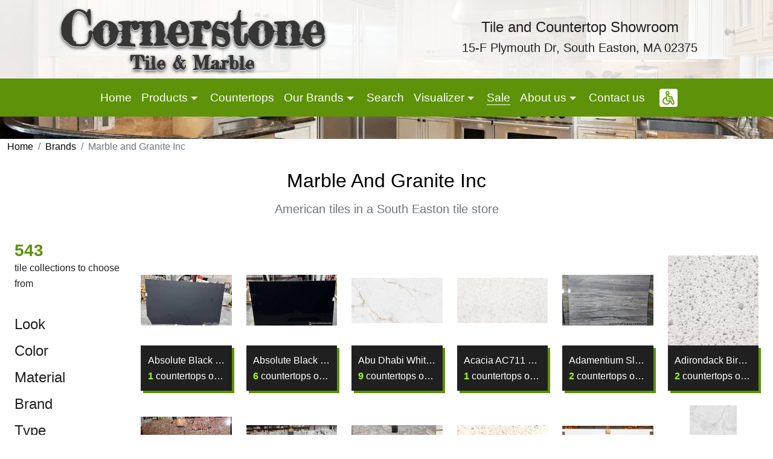

--- FILE ---
content_type: text/html; charset=UTF-8
request_url: https://cornerstonetileandmarble.net/brands/marble-and-granite-inc-b-949/
body_size: 11618
content:
<!DOCTYPE html><html lang="en-us"><head><meta charset="utf-8"><meta http-equiv="X-UA-Compatible" content="IE=edge"><meta name="viewport" content="width=device-width, initial-scale=1, shrink-to-fit=no"><link rel="canonical" href="https://cornerstonetileandmarble.net/brands/marble-and-granite-inc-b-949/" hreflang="en-us"><link rel="next" href="https://cornerstonetileandmarble.net/brands/marble-and-granite-inc-b-949/?page=2"><title>Marble and Granite Inc - American tiles in South Easton tiles store - Cornerstone Tile & Marble</title><meta name="description" content="Superior stone surfaces produced with state-of-the-art technologies. Visit our tile showroom for a curated selection of Marble and Granite, Inc. in Easton, MA."><meta property="og:title" content="Marble and Granite Inc - American tiles in South Easton tiles store - Cornerstone Tile &amp; Marble"><meta property="og:type" content="Website"><meta property="og:url" content="https://cornerstonetileandmarble.net/brands/marble-and-granite-inc-b-949/"><meta property="og:image" content="https://cornerstonetileandmarble.net/images/brands/marble-and-granite-inc-b-949.webp"><meta property="og:ttl" content="2419200"><link rel="apple-touch-icon" sizes="180x180" href="/images/icons/apple-touch-icon.png"><link rel="apple-touch-startup-image" media="(width: 414px) and (height: 736px) and (orientation: landscape) and (-webkit-device-pixel-ratio: 3)" href="/images/icons/apple-touch-startup-image-1182x2208.png"><link rel="apple-touch-startup-image" media="(width: 414px) and (height: 736px) and (orientation: portrait) and (-webkit-device-pixel-ratio: 3)" href="/images/icons/apple-touch-startup-image-1242x2148.png"><link rel="apple-touch-startup-image" media="(width: 768px) and (height: 1024px) and (orientation: landscape) and (-webkit-device-pixel-ratio: 2)" href="/images/icons/apple-touch-startup-image-1496x2048.png"><link rel="apple-touch-startup-image" media="(width: 768px) and (height: 1024px) and (orientation: portrait) and (-webkit-device-pixel-ratio: 2)" href="/images/icons/apple-touch-startup-image-1536x2008.png"><link rel="apple-touch-startup-image" media="(width: 320px) and (height: 480px) and (-webkit-device-pixel-ratio: 1)" href="/images/icons/apple-touch-startup-image-320x460.png"><link rel="apple-touch-startup-image" media="(width: 320px) and (height: 568px) and (-webkit-device-pixel-ratio: 2)" href="/images/icons/apple-touch-startup-image-640x1096.png"><link rel="apple-touch-startup-image" media="(width: 320px) and (height: 480px) and (-webkit-device-pixel-ratio: 2)" href="/images/icons/apple-touch-startup-image-640x920.png"><link rel="apple-touch-startup-image" media="(width: 768px) and (height: 1024px) and (orientation: landscape) and (-webkit-device-pixel-ratio: 1)" href="/images/icons/apple-touch-startup-image-748x1024.png"><link rel="apple-touch-startup-image" media="(width: 375px) and (height: 667px) and (-webkit-device-pixel-ratio: 2)" href="/images/icons/apple-touch-startup-image-750x1294.png"><link rel="apple-touch-startup-image" media="(width: 768px) and (height: 1024px) and (orientation: portrait) and (-webkit-device-pixel-ratio: 1)" href="/images/icons/apple-touch-startup-image-768x1004.png"><link rel="icon" type="image/png" sizes="32x32" href="/images/icons/favicon-32x32.png"><link rel="icon" type="image/png" sizes="230x230" href="/images/icons/favicon-230x230.png"><link rel="icon" type="image/png" sizes="192x192" href="/images/icons/android-chrome-192x192.png"><link rel="icon" type="image/png" sizes="228x228" href="/images/icons/coast-228x228.png"><link rel="icon" type="image/png" sizes="16x16" href="/images/icons/favicon-16x16.png"><link rel="manifest" href="/images/icons/site.webmanifest"><link rel="mask-icon" href="/images/icons/safari-pinned-tab.svg" color="#5e9209"><link rel="shortcut icon" href="/images/icons/favicon.ico"><link rel="yandex-tableau-widget" href="/images/icons/yandex-browser-manifest.json"><meta name="apple-mobile-web-app-capable" content="yes"><meta name="msapplication-TileColor" content="#5e9209"><meta name="msapplication-TileImage" content="/images/icons/mstile-144x144.png"><meta name="msapplication-config" content="/images/icons/browserconfig.xml"><meta name="theme-color" content="#5e9209"><link rel="preconnect" href="https://storage.landoftile.com"><link rel="preload" href="/act/getAdditional/?moduleId=brand&pageId=" as="fetch" crossorigin="anonymous"><link rel="preload" href="/search/options/?filters%5Bbrand%5D%5B0%5D=949&table=model&moduleId=brand" as="fetch" crossorigin="anonymous" id="search-preload"><link rel="preload" href="/act/getUser/?moduleId=brand&pageId=" as="fetch" crossorigin="anonymous"><link href="/css/bundle.css?v=1768375981" rel="stylesheet"><script async src="https://www.googletagmanager.com/gtag/js?id=G-ZDKEZ8Y0H1"></script><script> window.dataLayer = window.dataLayer || []; function gtag(){dataLayer.push(arguments);} gtag('js', new Date()); gtag('config', 'G-ZDKEZ8Y0H1'); </script></head><body data-module-id="brand" data-page-id="" class="landtiles_module-brand landtiles_page-" ><header class="_sticky-top"><nav class="navbar navbar-expand-lg fixed-top w-100 p-0 flex-wrap"><div class="container-fluid g-0"><div class="row w-100 mx-0"><a href="/" id="landtiles_nav-logo" class="col-5 col-sm-3 col-md-5 col-lg-6 text-center" data-default-class="col-5 col-sm-3 col-md-5 col-lg-6 text-center" data-scroll-class="col-5 col-sm-3 col-md-5 col-lg-6 text-start" title="Cornerstone Tile &amp; Marble"><img id="landtiles_nav-logo-img" src="/images/logo.svg" data-default-src="/images/logo.svg" data-scroll-src="/images/logo.svg" class="mw-100" alt="Cornerstone Tile &amp; Marble"></a><div id="header-address" class="col-6 d-none d-lg-flex flex-column justify-content-center"><span class="h4">Tile and Countertop Showroom</span><span class="h5">15-F Plymouth Dr, South Easton, MA 02375</span></div><div class="col justify-content-end d-flex align-items-center d-lg-none"><button class="btn btn-outline-secondary me-3 p-2" type="button" data-bs-toggle="offcanvas" data-bs-target="#landtiles_search-block-mobile" aria-label="Show search form" aria-controls="landtiles-navbar" disabled><svg xmlns="http://www.w3.org/2000/svg" width="24" height="24" fill="currentColor" class="bi bi-search" viewBox="0 0 16 16"><path d="M11.742 10.344a6.5 6.5 0 1 0-1.397 1.398h-.001c.03.04.062.078.098.115l3.85 3.85a1 1 0 0 0 1.415-1.414l-3.85-3.85a1.007 1.007 0 0 0-.115-.1zM12 6.5a5.5 5.5 0 1 1-11 0 5.5 5.5 0 0 1 11 0z"/></svg></button><button class="btn btn-outline-secondary p-2" type="button" data-bs-toggle="offcanvas" data-bs-target="#landtiles-navbar" aria-label="Toggle navigation"><svg xmlns="http://www.w3.org/2000/svg" width="24" height="24" fill="currentColor" class="bi bi-list" viewBox="0 0 16 16"><path fill-rule="evenodd" d="M2.5 12a.5.5 0 0 1 .5-.5h10a.5.5 0 0 1 0 1H3a.5.5 0 0 1-.5-.5zm0-4a.5.5 0 0 1 .5-.5h10a.5.5 0 0 1 0 1H3a.5.5 0 0 1-.5-.5zm0-4a.5.5 0 0 1 .5-.5h10a.5.5 0 0 1 0 1H3a.5.5 0 0 1-.5-.5z"/></svg></button></div><div class="navbar-collapse offcanvas-collapse col-7 col-sm-9 col-md-10 col-lg-12 justify-content-center" data-default-class="navbar-collapse offcanvas-collapse col-7 col-sm-9 col-md-10 col-lg-12 justify-content-center" data-scroll-class="navbar-collapse offcanvas-collapse col-7 col-sm-9 col-md-10 col-lg-8 justify-content-end" id="landtiles-navbar" data-bs-backdrop="false"><ul class="navbar-nav my-2 _navbar-nav-scroll" data-style="--bs-scroll-height: 90vh;"><li class="nav-item"><a class="nav-link" href="/">Home</a></li><li class="nav-item dropdown position-static"><a class="no-ajax nav-link dropdown-toggle" href="#" id="landtiles-navbar_products" role="button" data-bs-toggle="dropdown" aria-expanded="false"> Products </a><ul class="dropdown-menu show-flex row row-cols-1 row-cols-lg-6 w-100 vh-100 overflow-auto"><li class="col"><ul class="list-unstyled"><li><a class="dropdown-item fw-bold" href="/products/">All Products</a></li><li><a class="dropdown-item" href="/products/ceramic-tiles/">Ceramic Tiles</a></li><li><a class="dropdown-item" href="/products/porcelain-tiles/">Porcelain Tiles</a></li><li><a class="dropdown-item" href="/products/natural-stone/">Natural Stone</a></li><li><a class="dropdown-item" href="/products/mosaic-tiles/">Mosaic Tiles</a></li><li><a class="dropdown-item" href="/products/tiles-for-bathroom/">Bathroom &amp; Shower Tiles</a></li><li><a class="dropdown-item" href="/products/tiles-for-kitchen/">Kitchen Tiles</a></li><li><a class="dropdown-item" href="/products/tiles-for-wall/">Wall Tiles</a></li><li><a class="dropdown-item" href="/products/tiles-for-floor/">Floor Tiles</a></li><li><a class="dropdown-item" href="/products/countertops/">Countertops</a></li><li><a class="dropdown-item" href="/products/luxury-vinyl-plank/">Luxury Vinyl Plank</a></li><li><hr class="dropdown-divider"></li><li><a class="dropdown-item" href="/products/schluter-systems/">Schluter® Systems</a></li><li><a class="dropdown-item" href="/products/laticrete/">Laticrete®</a></li><li><a class="dropdown-item" href="/products/wedi/">Wedi®</a></li></ul></li><li class="col"><ul class="list-unstyled"><li><a class="dropdown-item fw-bold" href="/looks/">All Looks</a></li><li><a class="dropdown-item" href="/looks/brick/">Brick</a></li><li><a class="dropdown-item" href="/looks/cement/">Cement</a></li><li><a class="dropdown-item" href="/looks/concrete/">Concrete</a></li><li><a class="dropdown-item" href="/looks/encaustic/">Encaustic</a></li><li><a class="dropdown-item" href="/looks/fabric/">Fabric</a></li><li><a class="dropdown-item" href="/looks/floral/">Floral</a></li><li><a class="dropdown-item" href="/looks/handmade/">Handmade</a></li><li><a class="dropdown-item" href="/looks/marble/">Marble</a></li><li><a class="dropdown-item" href="/looks/metallic/">Metallic</a></li><li><a class="dropdown-item" href="/looks/monochromatic/">Monochromatic</a></li><li><a class="dropdown-item" href="/looks/mosaic/">Mosaic</a></li><li><a class="dropdown-item" href="/looks/patterned/">Patterned</a></li><li><a class="dropdown-item" href="/looks/quarry/">Quarry</a></li><li><a class="dropdown-item" href="/looks/quartz/">Quartz</a></li><li><a class="dropdown-item" href="/looks/rectified/">Rectified</a></li><li><a class="dropdown-item" href="/looks/slate/">Slate</a></li><li><a class="dropdown-item" href="/looks/stone/">Stone</a></li><li><a class="dropdown-item" href="/looks/subway/">Subway</a></li><li><a class="dropdown-item" href="/looks/terracotta/">Terracotta</a></li><li><a class="dropdown-item" href="/looks/terrazzo/">Terrazzo</a></li><li><a class="dropdown-item" href="/looks/textile/">Textile</a></li><li><a class="dropdown-item" href="/looks/travertine/">Travertine</a></li><li><a class="dropdown-item" href="/looks/water-jet/">Water Jet</a></li><li><a class="dropdown-item" href="/looks/wood/">Wood</a></li></ul></li><li class="col"><ul class="list-unstyled"><li><a class="dropdown-item fw-bold" href="/colors/">All Colors</a></li><li><a class="dropdown-item" href="/colors/amethyst/">Amethyst</a></li><li><a class="dropdown-item" href="/colors/aqua/">Aqua</a></li><li><a class="dropdown-item" href="/colors/ash/">Ash</a></li><li><a class="dropdown-item" href="/colors/beige/">Beige</a></li><li><a class="dropdown-item" href="/colors/black/">Black</a></li><li><a class="dropdown-item" href="/colors/blue/">Blue</a></li><li><a class="dropdown-item" href="/colors/bordo/">Bordo</a></li><li><a class="dropdown-item" href="/colors/bronze/">Bronze</a></li><li><a class="dropdown-item" href="/colors/brown/">Brown</a></li><li><a class="dropdown-item" href="/colors/clay/">Clay</a></li><li><a class="dropdown-item" href="/colors/copper/">Copper</a></li><li><a class="dropdown-item" href="/colors/cream/">Cream</a></li><li><a class="dropdown-item" href="/colors/gold/">Gold</a></li><li><a class="dropdown-item" href="/colors/graphite/">Graphite</a></li><li><a class="dropdown-item" href="/colors/green/">Green</a></li><li><a class="dropdown-item" href="/colors/grey/">Grey</a></li><li><a class="dropdown-item" href="/colors/gris/">Gris</a></li><li><a class="dropdown-item" href="/colors/ivory/">Ivory</a></li><li><a class="dropdown-item" href="/colors/jade/">Jade</a></li><li><a class="dropdown-item" href="/colors/khaki/">Khaki</a></li><li><a class="dropdown-item" href="/colors/lagoon/">Lagoon</a></li><li><a class="dropdown-item" href="/colors/lilac/">Lilac</a></li><li><a class="dropdown-item" href="/colors/lime/">Lime</a></li><li><a class="dropdown-item" href="/colors/metal/">Metal</a></li><li><a class="dropdown-item" href="/colors/milk/">Milk</a></li><li><a class="dropdown-item" href="/colors/mixed/">Mixed</a></li><li><a class="dropdown-item" href="/colors/moka/">Moka</a></li><li><a class="dropdown-item" href="/colors/noce/">Noce</a></li><li><a class="dropdown-item" href="/colors/olive/">Olive</a></li><li><a class="dropdown-item" href="/colors/orange/">Orange</a></li><li><a class="dropdown-item" href="/colors/pearl/">Pearl</a></li><li><a class="dropdown-item" href="/colors/picture/">Picture</a></li><li><a class="dropdown-item" href="/colors/pine/">Pine</a></li><li><a class="dropdown-item" href="/colors/pink/">Pink</a></li><li><a class="dropdown-item" href="/colors/purple/">Purple</a></li><li><a class="dropdown-item" href="/colors/red/">Red</a></li><li><a class="dropdown-item" href="/colors/sandy/">Sandy</a></li><li><a class="dropdown-item" href="/colors/silver/">Silver</a></li><li><a class="dropdown-item" href="/colors/taupe/">Taupe</a></li><li><a class="dropdown-item" href="/colors/terracotta/">Terracotta</a></li><li><a class="dropdown-item" href="/colors/tortora/">Tortora</a></li><li><a class="dropdown-item" href="/colors/violet/">Violet</a></li><li><a class="dropdown-item" href="/colors/wenge/">Wenge</a></li><li><a class="dropdown-item" href="/colors/white/">White</a></li><li><a class="dropdown-item" href="/colors/yellow/">Yellow</a></li></ul></li><li class="col"><ul class="list-unstyled"><li><a class="dropdown-item fw-bold" href="/finishes/">All Finishes</a></li><li><a class="dropdown-item" href="/finishes/3d/">3D</a></li><li><a class="dropdown-item" href="/finishes/anti-slip/">Anti-Slip</a></li><li><a class="dropdown-item" href="/finishes/antiqued/">Antiqued</a></li><li><a class="dropdown-item" href="/finishes/brushed/">Brushed</a></li><li><a class="dropdown-item" href="/finishes/bush-hammered/">Bush-Hammered</a></li><li><a class="dropdown-item" href="/finishes/concrete/">Concrete</a></li><li><a class="dropdown-item" href="/finishes/flamed/">Flamed</a></li><li><a class="dropdown-item" href="/finishes/glazed/">Glazed</a></li><li><a class="dropdown-item" href="/finishes/gloss/">Gloss</a></li><li><a class="dropdown-item" href="/finishes/high-gloss/">High-Gloss</a></li><li><a class="dropdown-item" href="/finishes/honed/">Honed</a></li><li><a class="dropdown-item" href="/finishes/iridescent/">Iridescent</a></li><li><a class="dropdown-item" href="/finishes/lappato/">Lappato</a></li><li><a class="dropdown-item" href="/finishes/leather/">Leather</a></li><li><a class="dropdown-item" href="/finishes/matte/">Matte</a></li><li><a class="dropdown-item" href="/finishes/metallic/">Metallic</a></li><li><a class="dropdown-item" href="/finishes/mixed/">Mixed</a></li><li><a class="dropdown-item" href="/finishes/natural/">Natural</a></li><li><a class="dropdown-item" href="/finishes/pearl/">Pearl</a></li><li><a class="dropdown-item" href="/finishes/polished/">Polished</a></li><li><a class="dropdown-item" href="/finishes/rectified/">Rectified</a></li><li><a class="dropdown-item" href="/finishes/ribbed/">Ribbed</a></li><li><a class="dropdown-item" href="/finishes/rock-face/">Rock Face</a></li><li><a class="dropdown-item" href="/finishes/rustic/">Rustic</a></li><li><a class="dropdown-item" href="/finishes/sandblast/">Sandblast</a></li><li><a class="dropdown-item" href="/finishes/satin/">Satin</a></li><li><a class="dropdown-item" href="/finishes/semi-matte/">Semi-Matte</a></li><li><a class="dropdown-item" href="/finishes/semi-polished/">Semi-Polished</a></li><li><a class="dropdown-item" href="/finishes/silk/">Silk</a></li><li><a class="dropdown-item" href="/finishes/soft/">Soft</a></li><li><a class="dropdown-item" href="/finishes/split-face/">Split Face</a></li><li><a class="dropdown-item" href="/finishes/suede/">Suede</a></li><li><a class="dropdown-item" href="/finishes/textured/">Textured</a></li><li><a class="dropdown-item" href="/finishes/transparent/">Transparent</a></li><li><a class="dropdown-item" href="/finishes/tumbled/">Tumbled</a></li><li><a class="dropdown-item" href="/finishes/unglazed/">Unglazed</a></li><li><a class="dropdown-item" href="/finishes/unpolished/">Unpolished</a></li></ul></li><li class="col"><ul class="list-unstyled"><li><a class="dropdown-item fw-bold" href="/shapes/">All Shapes</a></li><li><a class="dropdown-item" href="/shapes/3d/">3D</a></li><li><a class="dropdown-item" href="/shapes/abstract/">Abstract</a></li><li><a class="dropdown-item" href="/shapes/arabesque/">Arabesque</a></li><li><a class="dropdown-item" href="/shapes/argyle/">Argyle</a></li><li><a class="dropdown-item" href="/shapes/basketweave/">Basketweave</a></li><li><a class="dropdown-item" href="/shapes/blossom/">Blossom</a></li><li><a class="dropdown-item" href="/shapes/brick/">Brick</a></li><li><a class="dropdown-item" href="/shapes/bullnose/">Bullnose</a></li><li><a class="dropdown-item" href="/shapes/diamond/">Diamond</a></li><li><a class="dropdown-item" href="/shapes/geometric/">Geometric</a></li><li><a class="dropdown-item" href="/shapes/herringbone/">Herringbone</a></li><li><a class="dropdown-item" href="/shapes/hexagon/">Hexagon</a></li><li><a class="dropdown-item" href="/shapes/kaleidoscope/">Kaleidoscope</a></li><li><a class="dropdown-item" href="/shapes/leaf/">Leaf</a></li><li><a class="dropdown-item" href="/shapes/ledgers/">Ledgers</a></li><li><a class="dropdown-item" href="/shapes/liner/">Liner</a></li><li><a class="dropdown-item" href="/shapes/octagon/">Octagon</a></li><li><a class="dropdown-item" href="/shapes/pavers/">Pavers</a></li><li><a class="dropdown-item" href="/shapes/picket/">Picket</a></li><li><a class="dropdown-item" href="/shapes/rectangle/">Rectangle</a></li><li><a class="dropdown-item" href="/shapes/slab/">Slab</a></li><li><a class="dropdown-item" href="/shapes/square/">Square</a></li><li><a class="dropdown-item" href="/shapes/trapezoid/">Trapezoid</a></li><li><a class="dropdown-item" href="/shapes/triangle/">Triangle</a></li><li><a class="dropdown-item" href="/shapes/trim/">Trim</a></li></ul></li><li class="col"><ul class="list-unstyled"><li><a class="dropdown-item fw-bold" href="/countries/">All Countries</a></li><li><a class="dropdown-item" href="/countries/canada/">Canada</a></li><li><a class="dropdown-item" href="/countries/italy/">Italy</a></li><li><a class="dropdown-item" href="/countries/south-korea/">South Korea</a></li><li><a class="dropdown-item" href="/countries/spain/">Spain</a></li><li><a class="dropdown-item" href="/countries/usa/">usa</a></li></ul></li></ul></li><li class="nav-item"><a class="nav-link" href="/products/countertops/">Countertops</a></li><li class="nav-item dropdown position-static"><a class="no-ajax nav-link dropdown-toggle" href="/brands/" id="landtiles-navbar_brands" role="button" data-bs-toggle="dropdown" aria-expanded="false"> Our Brands </a><ul class="dropdown-menu show-flex row w-100 vh-100 overflow-auto"><li class="col-12 col-lg-4"><ul class="list-unstyled"><li><a class="dropdown-item fw-bold" href="/tile-brands/">Tile Brands</a></li><li><a class="dropdown-item" href="/brands/american-olean-b-6/">American Olean</a></li><li><a class="dropdown-item" href="/brands/anatolia-tile-b-525/">Anatolia Tile</a></li><li><a class="dropdown-item" href="/brands/ape-ceramica-b-867/">Ape Ceramica</a></li><li><a class="dropdown-item" href="/brands/architectural-surfaces-b-756/">Architectural Surfaces</a></li><li><a class="dropdown-item" href="/brands/arley-b-385/">Arley</a></li><li><a class="dropdown-item" href="/brands/armar-tiles-b-939/">Armar Tiles</a></li><li><a class="dropdown-item" href="/brands/best-tile-b-921/">Best Tile</a></li><li><a class="dropdown-item" href="/brands/bestile-b-875/">Bestile</a></li><li><a class="dropdown-item" href="/brands/cancos-tile-stone-b-963/">Cancos Tile &amp; Stone</a></li><li><a class="dropdown-item" href="/brands/casalgrande-padana-b-840/">Casalgrande Padana</a></li><li><a class="dropdown-item" href="/brands/ceramica-colli-b-845/">Ceramica Colli</a></li><li><a class="dropdown-item" href="/brands/ceramica-gazzini-b-441/">Ceramica Gazzini</a></li><li><a class="dropdown-item" href="/brands/ceramica-magica-b-93/">Ceramica Magica</a></li><li><a class="dropdown-item" href="/brands/ceramica-santagostino-b-590/">Ceramica Sant&#039;Agostino</a></li><li><a class="dropdown-item" href="/brands/ceramiche-campogalliano-b-663/">Ceramiche Campogalliano</a></li><li><a class="dropdown-item" href="/brands/ceramiche-mariner-b-924/">Ceramiche Mariner</a></li><li><a class="dropdown-item" href="/brands/cerdomus-b-335/">Cerdomus</a></li><li><a class="dropdown-item" href="/brands/colorker-b-248/">Colorker</a></li><li><a class="dropdown-item" href="/brands/country-floors-b-258/">Country Floors</a></li><li><a class="dropdown-item" href="/brands/crossville-b-9/">Crossville</a></li><li><a class="dropdown-item" href="/brands/daltile-b-22/">DalTile</a></li><li><a class="dropdown-item" href="/brands/decocer-b-347/">Decocer</a></li><li><a class="dropdown-item" href="/brands/del-conca-usa-b-844/">Del Conca USA</a></li><li><a class="dropdown-item" href="/brands/edimaxastor-b-313/">Edimaxastor</a></li><li><a class="dropdown-item" href="/brands/elios-ceramica-b-440/">Elios Ceramica</a></li><li><a class="dropdown-item" href="/brands/emilceramica-b-83/">Emilceramica</a></li><li><a class="dropdown-item" href="/brands/equipe-ceramicas-b-961/">Equipe Ceramicas</a></li><li><a class="dropdown-item" href="/brands/florida-tile-b-26/">Florida Tile</a></li><li><a class="dropdown-item" href="/brands/fujiwa-tiles-b-974/">Fujiwa Tiles</a></li><li><a class="dropdown-item" href="/brands/genrose-stone-tile-b-962/">Genrose Stone &amp; Tile</a></li><li><a class="dropdown-item" href="/brands/glazzio-tile-b-838/">Glazzio Tile</a></li><li><a class="dropdown-item" href="/brands/grespania-b-281/">Grespania</a></li><li><a class="dropdown-item" href="/brands/happy-floors-b-224/">Happy Floors</a></li><li><a class="dropdown-item" href="/brands/impronta-ceramiche-b-395/">Impronta Ceramiche</a></li><li><a class="dropdown-item" href="/brands/iris-us-b-273/">Iris US</a></li><li><a class="dropdown-item" href="/brands/island-stone-b-31/">Island Stone</a></li><li><a class="dropdown-item" href="/brands/la-fabbrica-b-336/">La Fabbrica</a></li><li><a class="dropdown-item" href="/brands/lunada-bay-tile-b-832/">Lunada Bay Tile</a></li><li><a class="dropdown-item" href="/brands/ms-international-inc-b-192/">MS International, Inc.</a></li><li><a class="dropdown-item" href="/brands/maline-tile-b-1054/">Maline Tile</a></li><li><a class="dropdown-item" href="/brands/maniscalco-b-866/">Maniscalco</a></li><li><a class="dropdown-item" href="/brands/marazzi-usa-b-35/">Marazzi USA</a></li><li><a class="dropdown-item" href="/brands/marble-systems-b-223/">Marble Systems</a></li><li><a class="dropdown-item" href="/brands/marble-and-granite-inc-b-949/">Marble and Granite Inc</a></li><li><a class="dropdown-item" href="/brands/mediterranea-b-325/">Mediterranea</a></li><li><a class="dropdown-item" href="/brands/natucer-b-855/">Natucer</a></li><li><a class="dropdown-item" href="/brands/novabell-b-103/">NovaBell</a></li><li><a class="dropdown-item" href="/brands/otto-tile-b-871/">Otto Tile</a></li><li><a class="dropdown-item" href="/brands/pamesa-ceramica-b-604/">Pamesa Ceramica</a></li><li><a class="dropdown-item" href="/brands/porcelanosa-b-20/">Porcelanosa</a></li><li><a class="dropdown-item" href="/brands/ragno-usa-b-200/">Ragno USA</a></li><li><a class="dropdown-item" href="/brands/roca-tile-b-221/">Roca Tile</a></li><li><a class="dropdown-item" href="/brands/saime-ceramiche-b-850/">Saime Ceramiche</a></li><li><a class="dropdown-item" href="/brands/serenissima-ceramiche-b-201/">Serenissima Ceramiche</a></li><li><a class="dropdown-item" href="/brands/settecento-b-854/">Settecento</a></li><li><a class="dropdown-item" href="/brands/sicis-b-321/">Sicis</a></li><li><a class="dropdown-item" href="/brands/sintesi-b-873/">Sintesi</a></li><li><a class="dropdown-item" href="/brands/soho-studio-b-843/">Soho Studio</a></li><li><a class="dropdown-item" href="/brands/stoneimpressions-b-182/">StoneImpressions</a></li><li><a class="dropdown-item" href="/brands/tau-ceramica-b-856/">TAU Ceramica</a></li><li><a class="dropdown-item" href="/brands/undefasa-b-852/">Undefasa</a></li><li><a class="dropdown-item" href="/brands/unicom-starker-b-445/">Unicom Starker</a></li><li><a class="dropdown-item" href="/brands/vallelunga-b-85/">Vallelunga</a></li><li><a class="dropdown-item" href="/brands/valmori-ceramica-b-851/">Valmori Ceramica</a></li><li><a class="dropdown-item" href="/brands/vitacer-b-869/">Vitacer</a></li><li><a class="dropdown-item" href="/brands/zen-paradise-b-894/">Zen Paradise</a></li></ul></li><li class="col-12 col-lg-4"><ul class="list-unstyled"><li><a class="dropdown-item fw-bold" href="/countertop-brands/">Countertop Brands</a></li><li><a class="dropdown-item" href="/brands/architectural-surfaces-b-756/">Architectural Surfaces</a></li><li><a class="dropdown-item" href="/brands/boston-granite-exchange-b-883/">Boston Granite Exchange</a></li><li><a class="dropdown-item" href="/brands/compac-b-888/">COMPAC</a></li><li><a class="dropdown-item" href="/brands/caesarstone-b-882/">Caesarstone</a></li><li><a class="dropdown-item" href="/brands/cambria-usa-b-61/">Cambria USA</a></li><li><a class="dropdown-item" href="/brands/cancos-tile-stone-b-963/">Cancos Tile &amp; Stone</a></li><li><a class="dropdown-item" href="/brands/crossville-b-9/">Crossville</a></li><li><a class="dropdown-item" href="/brands/daltile-b-22/">DalTile</a></li><li><a class="dropdown-item" href="/brands/genrose-stone-tile-b-962/">Genrose Stone &amp; Tile</a></li><li><a class="dropdown-item" href="/brands/hanstone-b-889/">HanStone</a></li><li><a class="dropdown-item" href="/brands/impronta-ceramiche-b-395/">Impronta Ceramiche</a></li><li><a class="dropdown-item" href="/brands/iris-us-b-273/">Iris US</a></li><li><a class="dropdown-item" href="/brands/lx-hausys-b-890/">LX Hausys</a></li><li><a class="dropdown-item" href="/brands/ms-international-inc-b-192/">MS International, Inc.</a></li><li><a class="dropdown-item" href="/brands/maline-tile-b-1054/">Maline Tile</a></li><li><a class="dropdown-item" href="/brands/marble-systems-b-223/">Marble Systems</a></li><li><a class="dropdown-item" href="/brands/marble-and-granite-inc-b-949/">Marble and Granite Inc</a></li><li><a class="dropdown-item" href="/brands/nustone-quartz-b-948/">Nustone Quartz</a></li><li><a class="dropdown-item" href="/brands/radianz-b-893/">Radianz</a></li><li><a class="dropdown-item" href="/brands/roca-tile-b-221/">Roca Tile</a></li><li><a class="dropdown-item" href="/brands/santamargherita-b-892/">Santamargherita</a></li><li><a class="dropdown-item" href="/brands/silestone-b-60/">Silestone</a></li><li><a class="dropdown-item" href="/brands/spectrum-quartz-b-951/">Spectrum Quartz</a></li><li><a class="dropdown-item" href="/brands/vadara-b-891/">Vadara</a></li></ul></li><li class="col-12 col-lg-4"><ul class="list-unstyled"><li><a class="dropdown-item fw-bold" href="/floor-brands/">Flooring Brands</a></li><li><a class="dropdown-item" href="/brands/arley-b-385/">Arley</a></li><li><a class="dropdown-item" href="/brands/daltile-b-22/">DalTile</a></li><li><a class="dropdown-item" href="/brands/durato-b-1080/">Durato</a></li><li><a class="dropdown-item" href="/brands/genrose-stone-tile-b-962/">Genrose Stone &amp; Tile</a></li><li><a class="dropdown-item" href="/brands/happy-floors-b-224/">Happy Floors</a></li><li><a class="dropdown-item" href="/brands/lx-hausys-b-890/">LX Hausys</a></li><li><a class="dropdown-item" href="/brands/ms-international-inc-b-192/">MS International, Inc.</a></li><li><a class="dropdown-item" href="/brands/maline-tile-b-1054/">Maline Tile</a></li><li><a class="dropdown-item" href="/brands/soho-studio-b-843/">Soho Studio</a></li></ul></li></ul></li><li class="nav-item"><a class="nav-link" href="/search/">Search</a></li><li class="nav-item dropdown"><a class="no-ajax nav-link dropdown-toggle" href="#" id="landtiles-navbar_visualizer" role="button" data-bs-toggle="dropdown" aria-expanded="false"> Visualizer </a><ul class="dropdown-menu" aria-labelledby="landtiles-navbar_visualizer"><li><a class="dropdown-item" href="/kitchen-visualizer/">Kitchen Visualizer</a></li><li><a class="dropdown-item" href="/bathroom-visualizer/">Bathroom Visualizer</a></li><li><a class="dropdown-item" href="/granite-countertops/">Granite Countertops</a></li></ul></li><li class="nav-item"><a class="nav-link" href="/sale/">Sale</a></li><li class="nav-item dropdown"><a class="nav-link dropdown-toggle" href="#" id="landtiles-navbar_about" role="button" data-bs-toggle="dropdown" aria-expanded="false"> About us </a><ul class="dropdown-menu" aria-labelledby="landtiles-navbar_about"><li><a class="dropdown-item" href="/about-us/">About us</a></li><li><a class="dropdown-item" href="/faq/">FAQ</a></li><li><a class="dropdown-item" href="/our-showroom/">Our showroom</a></li><li><a class="dropdown-item" href="/articles/">Tile blog</a></li><li><a class="dropdown-item" href="/terms/">Terms Of Use</a></li><li><a class="dropdown-item" href="/privacy/">Privacy Policy</a></li></ul></li><li class="nav-item"><a class="nav-link" href="/contact-us/">Contact us</a></li><li class="nav-item d-flex align-items-center"><span class="landtiles_bvi-open nav-link" role="button" aria-label="Open visually impaired version"></span></li></ul></div></div></div></nav><div id="landtiles_slider-big" class="carousel slide d-none d-sm-none " data-bs-ride="carousel" data-bs-interval="5000" data-bs-pause="hover" data-bs-keyboard="true" data-show-class="carousel slide d-none d-sm-none d-md-block" data-hide-class="carousel slide d-none d-sm-none"><div class="carousel-indicators"><button type="button" data-bs-target="#landtiles_slider-big" data-bs-slide-to="0" class="active" aria-current="true" aria-label="Slide 1"></button><button type="button" data-bs-target="#landtiles_slider-big" data-bs-slide-to="1" aria-label="Slide 2"></button><button type="button" data-bs-target="#landtiles_slider-big" data-bs-slide-to="2" aria-label="Slide 3"></button><button type="button" data-bs-target="#landtiles_slider-big" data-bs-slide-to="3" aria-label="Slide 4"></button><button type="button" data-bs-target="#landtiles_slider-big" data-bs-slide-to="4" aria-label="Slide 5"></button></div><div id="landtiles_slider-big-inner" class="carousel-inner"><div class="carousel-item active"><div class="landtiles_slide-img" data-img="{@slide_img}" style="background-image:url(/images/slider/home_1.webp);"><div class="h-100 d-none d-md-flex flex-column justify-content-sm-end justify-content-center align-items-start p-5 mx-5"><div class="slider_home-cornerstone-text-blk"><p class="slider_home-cornerstone-text-top mb-0">LOCAL & FAMILY OWNED</p><p class="slider_home-cornerstone-text-additional mb-2">SPECTACULAR SERVICE | ENORMOUS SELECTION | GREAT VALUE</p></div><a href="/products/" class="btn btn-light text-uppercase fw-bold">See products</a></div></div></div><div class="carousel-item "><div class="landtiles_slide-img" data-img="{@slide_img}" style="background-image:url(/images/slider/home_2.webp);"><div class="h-100 d-none d-md-flex flex-column justify-content-sm-end justify-content-center align-items-start p-5 mx-5"><div class="slider_home-cornerstone-text-blk"><p class="slider_home-cornerstone-text-top">Stunning Quartz <br> & Natural Stone Countertops</p><p class="slider_home-cornerstone-text-additional d-none">&nbsp;</p></div><a href="/products/countertops/" class="btn btn-light text-uppercase fw-bold">Countertops</a></div></div></div><div class="carousel-item "><div class="landtiles_slide-img" data-img="{@slide_img}" style="background-image:url(/images/slider/home_3.webp);"><div class="h-100 d-none d-md-flex flex-column justify-content-sm-end justify-content-center align-items-start p-5 mx-5"><div class="slider_home-cornerstone-text-blk"><p class="slider_home-cornerstone-text-top">Beautiful Marble Tile <br> & Mosaics</p><p class="slider_home-cornerstone-text-additional d-none">&nbsp;</p></div><a href="/products/" class="btn btn-light text-uppercase fw-bold">See products</a></div></div></div><div class="carousel-item "><div class="landtiles_slide-img" data-img="{@slide_img}" style="background-image:url(/images/slider/home_4.webp);"><div class="h-100 d-none d-md-flex flex-column justify-content-sm-end justify-content-center align-items-start p-5 mx-5"><div class="slider_home-cornerstone-text-blk"><p class="slider_home-cornerstone-text-top">Gorgeous Porcelain Tile</p><p class="slider_home-cornerstone-text-additional d-none">&nbsp;</p></div><a href="/products/porcelain-tiles/" class="btn btn-light text-uppercase fw-bold">Porcelain Tiles</a></div></div></div><div class="carousel-item "><div class="landtiles_slide-img" data-img="{@slide_img}" style="background-image:url(/images/slider/home_5.webp);"><div class="h-100 d-none d-md-flex flex-column justify-content-sm-end justify-content-center align-items-start p-5 mx-5"><div class="slider_home-cornerstone-text-blk"><p class="slider_home-cornerstone-text-top">Vast selection of Tile & LVT</p><p class="slider_home-cornerstone-text-additional d-none">&nbsp;</p></div><a href="/products/" class="btn btn-light text-uppercase fw-bold">See products</a></div></div></div></div></div><div id="landtiles_slider-small" class="_landtiles_slider-has-overlay d-block d-sm-block " style="background-image:url(/images/slider/home_1_min.webp);" data-show-class="_landtiles_slider-has-overlay d-block d-sm-block" data-hide-class="_landtiles_slider-has-overlay d-block d-sm-block d-md-none"></div></header><main id="landtiles_content"><script type="application/ld+json">{ "@context": "http://schema.org", "@type": "ItemList", "name": "Marble and Granite Inc", "url": "https://cornerstonetileandmarble.net/brands/marble-and-granite-inc-b-949/", "itemListElement": [ { "@type": "ListItem", "position": 1, "name": "Absolute Black Premium H/B Slabs", "url": "https://cornerstonetileandmarble.net/brands/marble-and-granite-inc-b-949/absolute-black-premium-hb-slabs-t-20403/" }, { "@type": "ListItem", "position": 2, "name": "Absolute Black Premium Slabs", "url": "https://cornerstonetileandmarble.net/brands/marble-and-granite-inc-b-949/absolute-black-premium-slabs-t-20382/" }, { "@type": "ListItem", "position": 3, "name": "Abu Dhabi White Slabs", "url": "https://cornerstonetileandmarble.net/brands/marble-and-granite-inc-b-949/abu-dhabi-white-slabs-t-20407/" }, { "@type": "ListItem", "position": 4, "name": "Acacia AC711 Slabs", "url": "https://cornerstonetileandmarble.net/brands/marble-and-granite-inc-b-949/acacia-ac711-slabs-t-20444/" }, { "@type": "ListItem", "position": 5, "name": "Adamentium Slabs", "url": "https://cornerstonetileandmarble.net/brands/marble-and-granite-inc-b-949/adamentium-slabs-t-20449/" }, { "@type": "ListItem", "position": 6, "name": "Adirondack Birch AB144 (D) Slabs", "url": "https://cornerstonetileandmarble.net/brands/marble-and-granite-inc-b-949/adirondack-birch-ab144-d-slabs-t-20497/" }, { "@type": "ListItem", "position": 7, "name": "African Beige Slabs", "url": "https://cornerstonetileandmarble.net/brands/marble-and-granite-inc-b-949/african-beige-slabs-t-20498/" }, { "@type": "ListItem", "position": 8, "name": "Alaskan White Slabs", "url": "https://cornerstonetileandmarble.net/brands/marble-and-granite-inc-b-949/alaskan-white-slabs-t-20500/" }, { "@type": "ListItem", "position": 9, "name": "Alba Nuvolato Quartzite Slabs", "url": "https://cornerstonetileandmarble.net/brands/marble-and-granite-inc-b-949/alba-nuvolato-quartzite-slabs-t-20468/" }, { "@type": "ListItem", "position": 10, "name": "Aleutian White AW130 Slabs", "url": "https://cornerstonetileandmarble.net/brands/marble-and-granite-inc-b-949/aleutian-white-aw130-slabs-t-20475/" }, { "@type": "ListItem", "position": 11, "name": "Aleutian White Aro Slabs", "url": "https://cornerstonetileandmarble.net/brands/marble-and-granite-inc-b-949/aleutian-white-aro-slabs-t-20501/" }, { "@type": "ListItem", "position": 12, "name": "Alexandra Slabs", "url": "https://cornerstonetileandmarble.net/brands/marble-and-granite-inc-b-949/alexandra-slabs-t-20502/" }, { "@type": "ListItem", "position": 13, "name": "Amaranta V813 Slabs", "url": "https://cornerstonetileandmarble.net/brands/marble-and-granite-inc-b-949/amaranta-v813-slabs-t-20411/" }, { "@type": "ListItem", "position": 14, "name": "American Mist Slabs", "url": "https://cornerstonetileandmarble.net/brands/marble-and-granite-inc-b-949/american-mist-slabs-t-20416/" }, { "@type": "ListItem", "position": 15, "name": "Andean Mahogany Tiles", "url": "https://cornerstonetileandmarble.net/brands/marble-and-granite-inc-b-949/andean-mahogany-tiles-t-20724/" }, { "@type": "ListItem", "position": 16, "name": "Andean Sunrise Tiles", "url": "https://cornerstonetileandmarble.net/brands/marble-and-granite-inc-b-949/andean-sunrise-tiles-t-20725/" }, { "@type": "ListItem", "position": 17, "name": "Andino White Slabs", "url": "https://cornerstonetileandmarble.net/brands/marble-and-granite-inc-b-949/andino-white-slabs-t-20420/" }, { "@type": "ListItem", "position": 18, "name": "Antique Ice Slabs", "url": "https://cornerstonetileandmarble.net/brands/marble-and-granite-inc-b-949/antique-ice-slabs-t-20436/" }, { "@type": "ListItem", "position": 19, "name": "Apuan Fantasy Slabs", "url": "https://cornerstonetileandmarble.net/brands/marble-and-granite-inc-b-949/apuan-fantasy-slabs-t-20503/" }, { "@type": "ListItem", "position": 20, "name": "Aquamarine Gems Crystaline Slabs", "url": "https://cornerstonetileandmarble.net/brands/marble-and-granite-inc-b-949/aquamarine-gems-crystaline-slabs-t-20504/" }, { "@type": "ListItem", "position": 21, "name": "Aquarius AQ680 Slabs", "url": "https://cornerstonetileandmarble.net/brands/marble-and-granite-inc-b-949/aquarius-aq680-slabs-t-20493/" }, { "@type": "ListItem", "position": 22, "name": "Arabescato Bianco Slabs", "url": "https://cornerstonetileandmarble.net/brands/marble-and-granite-inc-b-949/arabescato-bianco-slabs-t-20505/" }, { "@type": "ListItem", "position": 23, "name": "Arabescato Corchia Extra Slabs", "url": "https://cornerstonetileandmarble.net/brands/marble-and-granite-inc-b-949/arabescato-corchia-extra-slabs-t-20506/" }, { "@type": "ListItem", "position": 24, "name": "Arabescato Corchia Slabs", "url": "https://cornerstonetileandmarble.net/brands/marble-and-granite-inc-b-949/arabescato-corchia-slabs-t-20396/" }, { "@type": "ListItem", "position": 25, "name": "Arabescato Vagli Slabs", "url": "https://cornerstonetileandmarble.net/brands/marble-and-granite-inc-b-949/arabescato-vagli-slabs-t-20369/" }, { "@type": "ListItem", "position": 26, "name": "Arabesque Slabs", "url": "https://cornerstonetileandmarble.net/brands/marble-and-granite-inc-b-949/arabesque-slabs-t-20507/" }, { "@type": "ListItem", "position": 27, "name": "Arebescato Bronzetto Slabs", "url": "https://cornerstonetileandmarble.net/brands/marble-and-granite-inc-b-949/arebescato-bronzetto-slabs-t-20508/" }, { "@type": "ListItem", "position": 28, "name": "Aries AR765 Slabs", "url": "https://cornerstonetileandmarble.net/brands/marble-and-granite-inc-b-949/aries-ar765-slabs-t-20422/" }, { "@type": "ListItem", "position": 29, "name": "Artic White (59x59) Tiles", "url": "https://cornerstonetileandmarble.net/brands/marble-and-granite-inc-b-949/artic-white-59x59-tiles-t-20726/" }, { "@type": "ListItem", "position": 30, "name": "Artic White Slabs", "url": "https://cornerstonetileandmarble.net/brands/marble-and-granite-inc-b-949/artic-white-slabs-t-20509/" }, { "@type": "ListItem", "position": 31, "name": "Aspen Grey Slabs", "url": "https://cornerstonetileandmarble.net/brands/marble-and-granite-inc-b-949/aspen-grey-slabs-t-20510/" }, { "@type": "ListItem", "position": 32, "name": "Aspen White Slabs", "url": "https://cornerstonetileandmarble.net/brands/marble-and-granite-inc-b-949/aspen-white-slabs-t-20406/" }, { "@type": "ListItem", "position": 33, "name": "Ataija Cream Tiles", "url": "https://cornerstonetileandmarble.net/brands/marble-and-granite-inc-b-949/ataija-cream-tiles-t-20727/" }, { "@type": "ListItem", "position": 34, "name": "Atlantic Blue Quartzite Slabs", "url": "https://cornerstonetileandmarble.net/brands/marble-and-granite-inc-b-949/atlantic-blue-quartzite-slabs-t-20512/" }, { "@type": "ListItem", "position": 35, "name": "Atlantic Blue Slabs", "url": "https://cornerstonetileandmarble.net/brands/marble-and-granite-inc-b-949/atlantic-blue-slabs-t-20511/" }, { "@type": "ListItem", "position": 36, "name": "Atlantic Blue Tiles", "url": "https://cornerstonetileandmarble.net/brands/marble-and-granite-inc-b-949/atlantic-blue-tiles-t-20728/" } ]}</script><div class="container-fluid"><nav aria-label="Breadcrumbs"><ol class="breadcrumb"><li class="breadcrumb-item"><a href="https://cornerstonetileandmarble.net/">Home</a></li><li class="breadcrumb-item"><a href="https://cornerstonetileandmarble.net/brands/">Brands</a></li><li class="breadcrumb-item active" aria-current="page">Marble and Granite Inc</li></ol></nav><script type="application/ld+json">{"@context":"https://schema.org","@type":"BreadcrumbList","itemListElement":[{"@type":"ListItem","position":1,"name":"Brands","item":"https://cornerstonetileandmarble.net/brands/"},{"@type":"ListItem","position":2,"name":"Marble and Granite Inc"}]}</script><div class="text-center mt-5 mt-lg-0"><h1 class="mb-0 text-center h2 mt-4 text-capitalize">Marble and Granite Inc</h1><h2 class="text-secondary h5 mt-3 text-center">American tiles in a South Easton tile store</h2></div><div class="container-fluid landtiles_search-side-section"><div class="row"><div class="col-lg-2 col-md-3 col-10 d-none d-md-flex"><form id="landtiles_search-form"><input type="hidden" name="act" value="search"><div class="row"><div class="col-12 mb-3"><span class="landtiles_search-count text-danger h3 d-block mb-0">543</span> tile collections to choose from <div class="landtiles_select-product mt-3"></div></div><div class="landtiles_select-block col-12" data-field="look"><span class="landtiles_select-title h4 d-inline-block my-2">Look</span><button type="button" class="landtiles_select-clear btn-close" aria-label="Close" style="display:none;"></button><div class="landtiles_select-inner"></div></div><div class="landtiles_select-block col-12" data-field="color"><span class="landtiles_select-title h4 d-inline-block my-2">Color</span><button type="button" class="landtiles_select-clear btn-close" aria-label="Close" style="display:none;"></button><div class="landtiles_select-inner"></div></div><div class="landtiles_select-block col-12" data-field="material"><span class="landtiles_select-title h4 d-inline-block my-2">Material</span><button type="button" class="landtiles_select-clear btn-close" aria-label="Close" style="display:none;"></button><div class="landtiles_select-inner"></div></div><div class="landtiles_select-block col-12" data-field="brand"><span class="landtiles_select-title h4 d-inline-block my-2">Brand</span><button type="button" class="landtiles_select-clear btn-close" aria-label="Close" style="display:none;"></button><div class="landtiles_select-inner"></div></div><div class="landtiles_select-block col-12" data-field="type"><span class="landtiles_select-title h4 d-inline-block my-2">Type</span><button type="button" class="landtiles_select-clear btn-close" aria-label="Close" style="display:none;"></button><div class="landtiles_select-inner"></div></div><div class="landtiles_select-block col-12" data-field="finish"><span class="landtiles_select-title h4 d-inline-block my-2">Finish</span><button type="button" class="landtiles_select-clear btn-close" aria-label="Close" style="display:none;"></button><div class="landtiles_select-inner"></div></div><div class="landtiles_select-block col-12" data-field="shape"><span class="landtiles_select-title h4 d-inline-block my-2">Shape & Design</span><button type="button" class="landtiles_select-clear btn-close" aria-label="Close" style="display:none;"></button><div class="landtiles_select-inner"></div></div><div class="landtiles_select-block col-12" data-field="room"><span class="landtiles_select-title h4 d-inline-block my-2">Room</span><button type="button" class="landtiles_select-clear btn-close" aria-label="Close" style="display:none;"></button><div class="landtiles_select-inner"></div></div><div class="landtiles_select-block col-12" data-field="usage"><span class="landtiles_select-title h4 d-inline-block my-2">Application</span><button type="button" class="landtiles_select-clear btn-close" aria-label="Close" style="display:none;"></button><div class="landtiles_select-inner"></div></div><div class="landtiles_select-block col-12 my-3" data-mode="select" data-field="width" data-name="Width"><div class="btn-group w-100"><button class="btn btn-outline-dark w-100 text-wrap shadow-none dropdown-toggle" type="button" id="select-width-button" data-bs-toggle="dropdown" data-bs-auto-close="true" aria-expanded="false" data-bs-offset="0,0"> Select Width </button><div class="landtiles_select-inner dropdown-menu w-100 p-3" style="max-height:200px; overflow-y:auto;" aria-labelledby="select-width-button"></div></div></div><div class="landtiles_select-block col-12 mb-3" data-mode="select" data-field="height" data-name="Height"><div class="btn-group w-100"><button class="btn btn-outline-dark w-100 text-wrap shadow-none dropdown-toggle" type="button" id="select-height-button" data-bs-toggle="dropdown" data-bs-auto-close="true" aria-expanded="false" data-bs-offset="0,0"> Select Height </button><div class="landtiles_select-inner dropdown-menu w-100 p-3" style="max-height:200px; overflow-y:auto;" aria-labelledby="select-height-button"></div></div></div><div class="landtiles_select-block col-12 mb-3" data-mode="select" data-field="thickness" data-name="Thickness"><div class="btn-group w-100"><button class="btn btn-outline-dark w-100 text-wrap shadow-none dropdown-toggle" type="button" id="select-thickness-button" data-bs-toggle="dropdown" data-bs-auto-close="true" aria-expanded="false" data-bs-offset="0,0"> Select Thickness</button><div class="landtiles_select-inner dropdown-menu w-100 p-3" style="max-height:200px; overflow-y:auto;" aria-labelledby="select-thickness-button"></div></div></div><div class="landtiles_select-block col-12" data-field="sale"><span class="landtiles_select-title h4 d-inline-block my-2">Sale</span><div class="landtiles_select-inner"></div></div></div></form></div><div id="landtiles_search-result" class="col-lg-10 col-md-9 col-12"><div id="landtiles_search-loader" class="d-flex justify-content-center my-5" style="display:none !important;"><div class="spinner-border" role="status"><span class="visually-hidden">Loading...</span></div></div><div id="landtiles_search-result-content" class="row row-cols-2 row-cols-sm-2 row-cols-md-4 row-cols-lg-6 g-4"><div class="landtiles_card-model position-relative col"><div class="card"><div class="ratio ratio-1x1"><img decoding="async" class="card-img-top" alt="Absolute Black Premium H/B Slabs" src="https://storage.landoftile.com/images-countertop64/big_absolute-black-premium-hb-slabs_194837.webp"></div><div class="card-body"><a href="/brands/marble-and-granite-inc-b-949/absolute-black-premium-hb-slabs-t-20403/" class="d-block mb-0 card-title stretched-link text-nowrap text-truncate text-center">Absolute Black Premium H/B Slabs <br><span><b class="color-light">1</b> countertops option</span></a></div></div><div class="landtiles_model-info landtiles_model-info-left px-2"><ul class="landtiles_model-info-block list-unstyled"><li><span class="landtiles_model-info-name">Brand:</span> Marble and Granite Inc, Westwood, MA</li><li><span class="landtiles_model-info-name">Collection:</span>Absolute Black Premium H/B Slabs</li><li><span class="landtiles_model-info-name">Material:</span> Granite</li><br><br><br><br><br><br><br><br><br><br><br></ul></div></div><div class="landtiles_card-model position-relative col"><div class="card"><div class="ratio ratio-1x1"><img loading="lazy" decoding="async" class="card-img-top" alt="Absolute Black Premium Slabs" src="https://storage.landoftile.com/images-countertop64/big_absolute-black-premium-slabs_194745.webp"></div><div class="card-body"><a href="/brands/marble-and-granite-inc-b-949/absolute-black-premium-slabs-t-20382/" class="d-block mb-0 card-title stretched-link text-nowrap text-truncate text-center">Absolute Black Premium Slabs <br><span><b class="color-light">6</b> countertops options</span></a></div></div><div class="landtiles_model-info landtiles_model-info-right px-2"><ul class="landtiles_model-info-block list-unstyled"><li><span class="landtiles_model-info-name">Brand:</span> Marble and Granite Inc, Westwood, MA</li><li><span class="landtiles_model-info-name">Collection:</span>Absolute Black Premium Slabs</li><li><span class="landtiles_model-info-name">Material:</span> Granite</li><br><br><br><br><br><br><br><br><br><br><br></ul></div></div><div class="landtiles_card-model position-relative col"><div class="card"><div class="ratio ratio-1x1"><img loading="lazy" decoding="async" class="card-img-top" alt="Abu Dhabi White Slabs" src="https://storage.landoftile.com/images-countertop64/big_abu-dhabi-white-slabs_194868.webp"></div><div class="card-body"><a href="/brands/marble-and-granite-inc-b-949/abu-dhabi-white-slabs-t-20407/" class="d-block mb-0 card-title stretched-link text-nowrap text-truncate text-center">Abu Dhabi White Slabs <br><span><b class="color-light">9</b> countertops options</span></a></div></div><div class="landtiles_model-info landtiles_model-info-right px-2"><ul class="landtiles_model-info-block list-unstyled"><li><span class="landtiles_model-info-name">Brand:</span> Marble and Granite Inc, Westwood, MA</li><li><span class="landtiles_model-info-name">Collection:</span>Abu Dhabi White Slabs</li><li><span class="landtiles_model-info-name">Material:</span> Stone</li><br><br><br><br><br><br><br><br><br><br><br></ul></div></div><div class="landtiles_card-model position-relative col"><div class="card"><div class="ratio ratio-1x1"><img loading="lazy" decoding="async" class="card-img-top" alt="Acacia AC711 Slabs" src="https://storage.landoftile.com/images-countertop64/big_acacia-ac711-slabs_194988.webp"></div><div class="card-body"><a href="/brands/marble-and-granite-inc-b-949/acacia-ac711-slabs-t-20444/" class="d-block mb-0 card-title stretched-link text-nowrap text-truncate text-center">Acacia AC711 Slabs <br><span><b class="color-light">1</b> countertops option</span></a></div></div><div class="landtiles_model-info landtiles_model-info-right px-2"><ul class="landtiles_model-info-block list-unstyled"><li><span class="landtiles_model-info-name">Brand:</span> Marble and Granite Inc, Westwood, MA</li><li><span class="landtiles_model-info-name">Collection:</span>Acacia AC711 Slabs</li><li><span class="landtiles_model-info-name">Material:</span> Engineered Stone</li><br><br><br><br><br><br><br><br><br><br><br></ul></div></div><div class="landtiles_card-model position-relative col"><div class="card"><div class="ratio ratio-1x1"><img loading="lazy" decoding="async" class="card-img-top" alt="Adamentium Slabs" src="https://storage.landoftile.com/images-countertop64/big_adamentium-slabs_194996.webp"></div><div class="card-body"><a href="/brands/marble-and-granite-inc-b-949/adamentium-slabs-t-20449/" class="d-block mb-0 card-title stretched-link text-nowrap text-truncate text-center">Adamentium Slabs <br><span><b class="color-light">2</b> countertops options</span></a></div></div><div class="landtiles_model-info landtiles_model-info-right px-2"><ul class="landtiles_model-info-block list-unstyled"><li><span class="landtiles_model-info-name">Brand:</span> Marble and Granite Inc, Westwood, MA</li><li><span class="landtiles_model-info-name">Collection:</span>Adamentium Slabs</li><li><span class="landtiles_model-info-name">Material:</span> Granite</li><br><br><br><br><br><br><br><br><br><br><br></ul></div></div><div class="landtiles_card-model position-relative col"><div class="card"><div class="ratio ratio-1x1"><img loading="lazy" decoding="async" class="card-img-top" alt="Adirondack Birch AB144 (D) Slabs" src="https://storage.landoftile.com/images-countertop65/big_adirondack-birch-ab144-d-slabs_195107.webp"></div><div class="card-body"><a href="/brands/marble-and-granite-inc-b-949/adirondack-birch-ab144-d-slabs-t-20497/" class="d-block mb-0 card-title stretched-link text-nowrap text-truncate text-center">Adirondack Birch AB144 (D) Slabs <br><span><b class="color-light">2</b> countertops options</span></a></div></div><div class="landtiles_model-info landtiles_model-info-right px-2"><ul class="landtiles_model-info-block list-unstyled"><li><span class="landtiles_model-info-name">Brand:</span> Marble and Granite Inc, Westwood, MA</li><li><span class="landtiles_model-info-name">Collection:</span>Adirondack Birch AB144 (D) Slabs</li><li><span class="landtiles_model-info-name">Material:</span> Engineered Stone</li><br><br><br><br><br><br><br><br><br><br><br></ul></div></div><div class="landtiles_card-model position-relative col"><div class="card"><div class="ratio ratio-1x1"><img loading="lazy" decoding="async" class="card-img-top" alt="African Beige Slabs" src="https://storage.landoftile.com/images-countertop65/big_african-beige-slabs_195109.webp"></div><div class="card-body"><a href="/brands/marble-and-granite-inc-b-949/african-beige-slabs-t-20498/" class="d-block mb-0 card-title stretched-link text-nowrap text-truncate text-center">African Beige Slabs <br><span><b class="color-light">1</b> countertops option</span></a></div></div><div class="landtiles_model-info landtiles_model-info-left px-2"><ul class="landtiles_model-info-block list-unstyled"><li><span class="landtiles_model-info-name">Brand:</span> Marble and Granite Inc, Westwood, MA</li><li><span class="landtiles_model-info-name">Collection:</span>African Beige Slabs</li><li><span class="landtiles_model-info-name">Material:</span> Granite</li><br><br><br><br><br><br><br><br><br><br><br></ul></div></div><div class="landtiles_card-model position-relative col"><div class="card"><div class="ratio ratio-1x1"><img loading="lazy" decoding="async" class="card-img-top" alt="Alaskan White Slabs" src="https://storage.landoftile.com/images-countertop65/big_alaskan-white-slabs_195111.webp"></div><div class="card-body"><a href="/brands/marble-and-granite-inc-b-949/alaskan-white-slabs-t-20500/" class="d-block mb-0 card-title stretched-link text-nowrap text-truncate text-center">Alaskan White Slabs <br><span><b class="color-light">3</b> countertops options</span></a></div></div><div class="landtiles_model-info landtiles_model-info-right px-2"><ul class="landtiles_model-info-block list-unstyled"><li><span class="landtiles_model-info-name">Brand:</span> Marble and Granite Inc, Westwood, MA</li><li><span class="landtiles_model-info-name">Collection:</span>Alaskan White Slabs</li><li><span class="landtiles_model-info-name">Material:</span> Granite</li><br><br><br><br><br><br><br><br><br><br><br></ul></div></div><div class="landtiles_card-model position-relative col"><div class="card"><div class="ratio ratio-1x1"><img loading="lazy" decoding="async" class="card-img-top" alt="Alba Nuvolato Quartzite Slabs" src="https://storage.landoftile.com/images-countertop65/big_alba-nuvolato-quartzite-slabs_195036.webp"></div><div class="card-body"><a href="/brands/marble-and-granite-inc-b-949/alba-nuvolato-quartzite-slabs-t-20468/" class="d-block mb-0 card-title stretched-link text-nowrap text-truncate text-center">Alba Nuvolato Quartzite Slabs <br><span><b class="color-light">2</b> countertops options</span></a></div></div><div class="landtiles_model-info landtiles_model-info-right px-2"><ul class="landtiles_model-info-block list-unstyled"><li><span class="landtiles_model-info-name">Brand:</span> Marble and Granite Inc, Westwood, MA</li><li><span class="landtiles_model-info-name">Collection:</span>Alba Nuvolato Quartzite Slabs</li><li><span class="landtiles_model-info-name">Material:</span> Quartzite</li><br><br><br><br><br><br><br><br><br><br><br></ul></div></div><div class="landtiles_card-model position-relative col"><div class="card"><div class="ratio ratio-1x1"><img loading="lazy" decoding="async" class="card-img-top" alt="Aleutian White AW130 Slabs" src="https://storage.landoftile.com/images-countertop65/big_aleutian-white-aw130-slabs_195052.webp"></div><div class="card-body"><a href="/brands/marble-and-granite-inc-b-949/aleutian-white-aw130-slabs-t-20475/" class="d-block mb-0 card-title stretched-link text-nowrap text-truncate text-center">Aleutian White AW130 Slabs <br><span><b class="color-light">1</b> countertops option</span></a></div></div><div class="landtiles_model-info landtiles_model-info-right px-2"><ul class="landtiles_model-info-block list-unstyled"><li><span class="landtiles_model-info-name">Brand:</span> Marble and Granite Inc, Westwood, MA</li><li><span class="landtiles_model-info-name">Collection:</span>Aleutian White AW130 Slabs</li><li><span class="landtiles_model-info-name">Material:</span> Engineered Stone</li><br><br><br><br><br><br><br><br><br><br><br></ul></div></div><div class="landtiles_card-model position-relative col"><div class="card"><div class="ratio ratio-1x1"><img loading="lazy" decoding="async" class="card-img-top" alt="Aleutian White Aro Slabs" src="https://storage.landoftile.com/images-countertop65/big_aleutian-white-aro-slabs_195114.webp"></div><div class="card-body"><a href="/brands/marble-and-granite-inc-b-949/aleutian-white-aro-slabs-t-20501/" class="d-block mb-0 card-title stretched-link text-nowrap text-truncate text-center">Aleutian White Aro Slabs <br><span><b class="color-light">4</b> countertops options</span></a></div></div><div class="landtiles_model-info landtiles_model-info-right px-2"><ul class="landtiles_model-info-block list-unstyled"><li><span class="landtiles_model-info-name">Brand:</span> Marble and Granite Inc, Westwood, MA</li><li><span class="landtiles_model-info-name">Collection:</span>Aleutian White Aro Slabs</li><li><span class="landtiles_model-info-name">Material:</span> Engineered Stone</li><br><br><br><br><br><br><br><br><br><br><br></ul></div></div><div class="landtiles_card-model position-relative col"><div class="card"><div class="ratio ratio-1x1"><img loading="lazy" decoding="async" class="card-img-top" alt="Alexandra Slabs" src="https://storage.landoftile.com/images-countertop65/big_alexandra-slabs_195118.webp"></div><div class="card-body"><a href="/brands/marble-and-granite-inc-b-949/alexandra-slabs-t-20502/" class="d-block mb-0 card-title stretched-link text-nowrap text-truncate text-center">Alexandra Slabs <br><span><b class="color-light">2</b> countertops options</span></a></div></div><div class="landtiles_model-info landtiles_model-info-right px-2"><ul class="landtiles_model-info-block list-unstyled"><li><span class="landtiles_model-info-name">Brand:</span> Marble and Granite Inc, Westwood, MA</li><li><span class="landtiles_model-info-name">Collection:</span>Alexandra Slabs</li><li><span class="landtiles_model-info-name">Material:</span> Stone</li><br><br><br><br><br><br><br><br><br><br><br></ul></div></div><div class="landtiles_card-model position-relative col"><div class="card"><div class="ratio ratio-1x1"><img loading="lazy" decoding="async" class="card-img-top" alt="Amaranta V813 Slabs" src="https://storage.landoftile.com/images-countertop64/big_amaranta-v813-slabs_194892.webp"></div><div class="card-body"><a href="/brands/marble-and-granite-inc-b-949/amaranta-v813-slabs-t-20411/" class="d-block mb-0 card-title stretched-link text-nowrap text-truncate text-center">Amaranta V813 Slabs <br><span><b class="color-light">3</b> countertops options</span></a></div></div><div class="landtiles_model-info landtiles_model-info-left px-2"><ul class="landtiles_model-info-block list-unstyled"><li><span class="landtiles_model-info-name">Brand:</span> Marble and Granite Inc, Westwood, MA</li><li><span class="landtiles_model-info-name">Collection:</span>Amaranta V813 Slabs</li><li><span class="landtiles_model-info-name">Material:</span> Engineered Stone</li><br><br><br><br><br><br><br><br><br><br><br></ul></div></div><div class="landtiles_card-model position-relative col"><div class="card"><div class="ratio ratio-1x1"><img loading="lazy" decoding="async" class="card-img-top" alt="American Mist Slabs" src="https://storage.landoftile.com/images-countertop64/big_american-mist-slabs_194914.webp"></div><div class="card-body"><a href="/brands/marble-and-granite-inc-b-949/american-mist-slabs-t-20416/" class="d-block mb-0 card-title stretched-link text-nowrap text-truncate text-center">American Mist Slabs <br><span><b class="color-light">4</b> countertops options</span></a></div></div><div class="landtiles_model-info landtiles_model-info-right px-2"><ul class="landtiles_model-info-block list-unstyled"><li><span class="landtiles_model-info-name">Brand:</span> Marble and Granite Inc, Westwood, MA</li><li><span class="landtiles_model-info-name">Collection:</span>American Mist Slabs</li><li><span class="landtiles_model-info-name">Material:</span> Granite</li><br><br><br><br><br><br><br><br><br><br><br></ul></div></div><div class="landtiles_card-model position-relative col"><div class="card"><div class="ratio ratio-1x1"><img loading="lazy" decoding="async" class="card-img-top" alt="Andean Mahogany Tiles" src="https://storage.landoftile.com/images-floor-tile65/big_andean-mahogany-tiles_195608.webp"></div><div class="card-body"><a href="/brands/marble-and-granite-inc-b-949/andean-mahogany-tiles-t-20724/" class="d-block mb-0 card-title stretched-link text-nowrap text-truncate text-center">Andean Mahogany Tiles <br><span><b class="color-light">1</b> tiles option</span></a></div></div><div class="landtiles_model-info landtiles_model-info-right px-2"><ul class="landtiles_model-info-block list-unstyled"><li><span class="landtiles_model-info-name">Brand:</span> Marble and Granite Inc, Westwood, MA</li><li><span class="landtiles_model-info-name">Collection:</span>Andean Mahogany Tiles</li><li><span class="landtiles_model-info-name">Material:</span> Marble</li><br><br><br><br><br><br><br><br><br><br><br></ul></div></div><div class="landtiles_card-model position-relative col"><div class="card"><div class="ratio ratio-1x1"><img loading="lazy" decoding="async" class="card-img-top" alt="Andean Sunrise Tiles" src="https://storage.landoftile.com/images-floor-tile65/big_andean-sunrise-tiles_195609.webp"></div><div class="card-body"><a href="/brands/marble-and-granite-inc-b-949/andean-sunrise-tiles-t-20725/" class="d-block mb-0 card-title stretched-link text-nowrap text-truncate text-center">Andean Sunrise Tiles <br><span><b class="color-light">1</b> tiles option</span></a></div></div><div class="landtiles_model-info landtiles_model-info-right px-2"><ul class="landtiles_model-info-block list-unstyled"><li><span class="landtiles_model-info-name">Brand:</span> Marble and Granite Inc, Westwood, MA</li><li><span class="landtiles_model-info-name">Collection:</span>Andean Sunrise Tiles</li><li><span class="landtiles_model-info-name">Material:</span> Marble</li><br><br><br><br><br><br><br><br><br><br><br></ul></div></div><div class="landtiles_card-model position-relative col"><div class="card"><div class="ratio ratio-1x1"><img loading="lazy" decoding="async" class="card-img-top" alt="Andino White Slabs" src="https://storage.landoftile.com/images-countertop64/big_andino-white-slabs_194930.webp"></div><div class="card-body"><a href="/brands/marble-and-granite-inc-b-949/andino-white-slabs-t-20420/" class="d-block mb-0 card-title stretched-link text-nowrap text-truncate text-center">Andino White Slabs <br><span><b class="color-light">4</b> countertops options</span></a></div></div><div class="landtiles_model-info landtiles_model-info-right px-2"><ul class="landtiles_model-info-block list-unstyled"><li><span class="landtiles_model-info-name">Brand:</span> Marble and Granite Inc, Westwood, MA</li><li><span class="landtiles_model-info-name">Collection:</span>Andino White Slabs</li><li><span class="landtiles_model-info-name">Material:</span> Granite</li><br><br><br><br><br><br><br><br><br><br><br></ul></div></div><div class="landtiles_card-model position-relative col"><div class="card"><div class="ratio ratio-1x1"><img loading="lazy" decoding="async" class="card-img-top" alt="Antique Ice Slabs" src="https://storage.landoftile.com/images-countertop64/big_antique-ice-slabs_194971.webp"></div><div class="card-body"><a href="/brands/marble-and-granite-inc-b-949/antique-ice-slabs-t-20436/" class="d-block mb-0 card-title stretched-link text-nowrap text-truncate text-center">Antique Ice Slabs <br><span><b class="color-light">2</b> countertops options</span></a></div></div><div class="landtiles_model-info landtiles_model-info-right px-2"><ul class="landtiles_model-info-block list-unstyled"><li><span class="landtiles_model-info-name">Brand:</span> Marble and Granite Inc, Westwood, MA</li><li><span class="landtiles_model-info-name">Collection:</span>Antique Ice Slabs</li><li><span class="landtiles_model-info-name">Material:</span> Granite</li><br><br><br><br><br><br><br><br><br><br><br></ul></div></div><div class="landtiles_card-model position-relative col"><div class="card"><div class="ratio ratio-1x1"><img loading="lazy" decoding="async" class="card-img-top" alt="Apuan Fantasy Slabs" src="https://storage.landoftile.com/images-countertop65/big_apuan-fantasy-slabs_195120.webp"></div><div class="card-body"><a href="/brands/marble-and-granite-inc-b-949/apuan-fantasy-slabs-t-20503/" class="d-block mb-0 card-title stretched-link text-nowrap text-truncate text-center">Apuan Fantasy Slabs <br><span><b class="color-light">1</b> countertops option</span></a></div></div><div class="landtiles_model-info landtiles_model-info-left px-2"><ul class="landtiles_model-info-block list-unstyled"><li><span class="landtiles_model-info-name">Brand:</span> Marble and Granite Inc, Westwood, MA</li><li><span class="landtiles_model-info-name">Collection:</span>Apuan Fantasy Slabs</li><li><span class="landtiles_model-info-name">Material:</span> Marble</li><br><br><br><br><br><br><br><br><br><br><br></ul></div></div><div class="landtiles_card-model position-relative col"><div class="card"><div class="ratio ratio-1x1"><img loading="lazy" decoding="async" class="card-img-top" alt="Aquamarine Gems Crystaline Slabs" src="https://storage.landoftile.com/images-countertop65/big_aquamarine-gems-crystaline-slabs_195121.webp"></div><div class="card-body"><a href="/brands/marble-and-granite-inc-b-949/aquamarine-gems-crystaline-slabs-t-20504/" class="d-block mb-0 card-title stretched-link text-nowrap text-truncate text-center">Aquamarine Gems Crystaline Slabs <br><span><b class="color-light">1</b> countertops option</span></a></div></div><div class="landtiles_model-info landtiles_model-info-right px-2"><ul class="landtiles_model-info-block list-unstyled"><li><span class="landtiles_model-info-name">Brand:</span> Marble and Granite Inc, Westwood, MA</li><li><span class="landtiles_model-info-name">Collection:</span>Aquamarine Gems Crystaline Slabs</li><li><span class="landtiles_model-info-name">Material:</span> Stone</li><br><br><br><br><br><br><br><br><br><br><br></ul></div></div><div class="landtiles_card-model position-relative col"><div class="card"><div class="ratio ratio-1x1"><img loading="lazy" decoding="async" class="card-img-top" alt="Aquarius AQ680 Slabs" src="https://storage.landoftile.com/images-countertop65/big_aquarius-aq680-slabs_195094.webp"></div><div class="card-body"><a href="/brands/marble-and-granite-inc-b-949/aquarius-aq680-slabs-t-20493/" class="d-block mb-0 card-title stretched-link text-nowrap text-truncate text-center">Aquarius AQ680 Slabs <br><span><b class="color-light">3</b> countertops options</span></a></div></div><div class="landtiles_model-info landtiles_model-info-right px-2"><ul class="landtiles_model-info-block list-unstyled"><li><span class="landtiles_model-info-name">Brand:</span> Marble and Granite Inc, Westwood, MA</li><li><span class="landtiles_model-info-name">Collection:</span>Aquarius AQ680 Slabs</li><li><span class="landtiles_model-info-name">Material:</span> Engineered Stone</li><br><br><br><br><br><br><br><br><br><br><br></ul></div></div><div class="landtiles_card-model position-relative col"><div class="card"><div class="ratio ratio-1x1"><img loading="lazy" decoding="async" class="card-img-top" alt="Arabescato Bianco Slabs" src="https://storage.landoftile.com/images-countertop65/big_arabescato-bianco-slabs_195122.webp"></div><div class="card-body"><a href="/brands/marble-and-granite-inc-b-949/arabescato-bianco-slabs-t-20505/" class="d-block mb-0 card-title stretched-link text-nowrap text-truncate text-center">Arabescato Bianco Slabs <br><span><b class="color-light">2</b> countertops options</span></a></div></div><div class="landtiles_model-info landtiles_model-info-right px-2"><ul class="landtiles_model-info-block list-unstyled"><li><span class="landtiles_model-info-name">Brand:</span> Marble and Granite Inc, Westwood, MA</li><li><span class="landtiles_model-info-name">Collection:</span>Arabescato Bianco Slabs</li><li><span class="landtiles_model-info-name">Material:</span> Marble</li><br><br><br><br><br><br><br><br><br><br><br></ul></div></div><div class="landtiles_card-model position-relative col"><div class="card"><div class="ratio ratio-1x1"><img loading="lazy" decoding="async" class="card-img-top" alt="Arabescato Corchia Extra Slabs" src="https://storage.landoftile.com/images-countertop65/big_arabescato-corchia-extra-slabs_195124.webp"></div><div class="card-body"><a href="/brands/marble-and-granite-inc-b-949/arabescato-corchia-extra-slabs-t-20506/" class="d-block mb-0 card-title stretched-link text-nowrap text-truncate text-center">Arabescato Corchia Extra Slabs <br><span><b class="color-light">3</b> countertops options</span></a></div></div><div class="landtiles_model-info landtiles_model-info-right px-2"><ul class="landtiles_model-info-block list-unstyled"><li><span class="landtiles_model-info-name">Brand:</span> Marble and Granite Inc, Westwood, MA</li><li><span class="landtiles_model-info-name">Collection:</span>Arabescato Corchia Extra Slabs</li><li><span class="landtiles_model-info-name">Material:</span> Marble</li><br><br><br><br><br><br><br><br><br><br><br></ul></div></div><div class="landtiles_card-model position-relative col"><div class="card"><div class="ratio ratio-1x1"><img loading="lazy" decoding="async" class="card-img-top" alt="Arabescato Corchia Slabs" src="https://storage.landoftile.com/images-countertop64/big_arabescato-corchia-slabs_194818.webp"></div><div class="card-body"><a href="/brands/marble-and-granite-inc-b-949/arabescato-corchia-slabs-t-20396/" class="d-block mb-0 card-title stretched-link text-nowrap text-truncate text-center">Arabescato Corchia Slabs <br><span><b class="color-light">7</b> countertops options</span></a></div></div><div class="landtiles_model-info landtiles_model-info-right px-2"><ul class="landtiles_model-info-block list-unstyled"><li><span class="landtiles_model-info-name">Brand:</span> Marble and Granite Inc, Westwood, MA</li><li><span class="landtiles_model-info-name">Collection:</span>Arabescato Corchia Slabs</li><li><span class="landtiles_model-info-name">Material:</span> Marble</li><br><br><br><br><br><br><br><br><br><br><br></ul></div></div><div class="landtiles_card-model position-relative col"><div class="card"><div class="ratio ratio-1x1"><img loading="lazy" decoding="async" class="card-img-top" alt="Arabescato Vagli Slabs" src="https://storage.landoftile.com/images-countertop64/big_arabescato-vagli-slabs_194688.webp"></div><div class="card-body"><a href="/brands/marble-and-granite-inc-b-949/arabescato-vagli-slabs-t-20369/" class="d-block mb-0 card-title stretched-link text-nowrap text-truncate text-center">Arabescato Vagli Slabs <br><span><b class="color-light">4</b> countertops options</span></a></div></div><div class="landtiles_model-info landtiles_model-info-left px-2"><ul class="landtiles_model-info-block list-unstyled"><li><span class="landtiles_model-info-name">Brand:</span> Marble and Granite Inc, Westwood, MA</li><li><span class="landtiles_model-info-name">Collection:</span>Arabescato Vagli Slabs</li><li><span class="landtiles_model-info-name">Material:</span> Marble</li><br><br><br><br><br><br><br><br><br><br><br></ul></div></div><div class="landtiles_card-model position-relative col"><div class="card"><div class="ratio ratio-1x1"><img loading="lazy" decoding="async" class="card-img-top" alt="Arabesque Slabs" src="https://storage.landoftile.com/images-countertop65/big_arabesque-slabs_195127.webp"></div><div class="card-body"><a href="/brands/marble-and-granite-inc-b-949/arabesque-slabs-t-20507/" class="d-block mb-0 card-title stretched-link text-nowrap text-truncate text-center">Arabesque Slabs <br><span><b class="color-light">5</b> countertops options</span></a></div></div><div class="landtiles_model-info landtiles_model-info-right px-2"><ul class="landtiles_model-info-block list-unstyled"><li><span class="landtiles_model-info-name">Brand:</span> Marble and Granite Inc, Westwood, MA</li><li><span class="landtiles_model-info-name">Collection:</span>Arabesque Slabs</li><li><span class="landtiles_model-info-name">Material:</span> Stone</li><br><br><br><br><br><br><br><br><br><br><br></ul></div></div><div class="landtiles_card-model position-relative col"><div class="card"><div class="ratio ratio-1x1"><img loading="lazy" decoding="async" class="card-img-top" alt="Arebescato Bronzetto Slabs" src="https://storage.landoftile.com/images-countertop65/big_arebescato-bronzetto-slabs_195132.webp"></div><div class="card-body"><a href="/brands/marble-and-granite-inc-b-949/arebescato-bronzetto-slabs-t-20508/" class="d-block mb-0 card-title stretched-link text-nowrap text-truncate text-center">Arebescato Bronzetto Slabs <br><span><b class="color-light">5</b> countertops options</span></a></div></div><div class="landtiles_model-info landtiles_model-info-right px-2"><ul class="landtiles_model-info-block list-unstyled"><li><span class="landtiles_model-info-name">Brand:</span> Marble and Granite Inc, Westwood, MA</li><li><span class="landtiles_model-info-name">Collection:</span>Arebescato Bronzetto Slabs</li><li><span class="landtiles_model-info-name">Material:</span> Marble</li><br><br><br><br><br><br><br><br><br><br><br></ul></div></div><div class="landtiles_card-model position-relative col"><div class="card"><div class="ratio ratio-1x1"><img loading="lazy" decoding="async" class="card-img-top" alt="Aries AR765 Slabs" src="https://storage.landoftile.com/images-countertop64/big_aries-ar765-slabs_194932.webp"></div><div class="card-body"><a href="/brands/marble-and-granite-inc-b-949/aries-ar765-slabs-t-20422/" class="d-block mb-0 card-title stretched-link text-nowrap text-truncate text-center">Aries AR765 Slabs <br><span><b class="color-light">1</b> countertops option</span></a></div></div><div class="landtiles_model-info landtiles_model-info-right px-2"><ul class="landtiles_model-info-block list-unstyled"><li><span class="landtiles_model-info-name">Brand:</span> Marble and Granite Inc, Westwood, MA</li><li><span class="landtiles_model-info-name">Collection:</span>Aries AR765 Slabs</li><li><span class="landtiles_model-info-name">Material:</span> Engineered Stone</li><br><br><br><br><br><br><br><br><br><br><br></ul></div></div><div class="landtiles_card-model position-relative col"><div class="card"><div class="ratio ratio-1x1"><img loading="lazy" decoding="async" class="card-img-top" alt="Artic White (59x59) Tiles" src="https://storage.landoftile.com/images-floor-tile65/big_artic-white-59x59-tiles_195610.webp"></div><div class="card-body"><a href="/brands/marble-and-granite-inc-b-949/artic-white-59x59-tiles-t-20726/" class="d-block mb-0 card-title stretched-link text-nowrap text-truncate text-center">Artic White (59x59) Tiles <br><span><b class="color-light">1</b> tiles option</span></a></div></div><div class="landtiles_model-info landtiles_model-info-right px-2"><ul class="landtiles_model-info-block list-unstyled"><li><span class="landtiles_model-info-name">Brand:</span> Marble and Granite Inc, Westwood, MA</li><li><span class="landtiles_model-info-name">Collection:</span>Artic White (59x59) Tiles</li><li><span class="landtiles_model-info-name">Material:</span> Stone</li><br><br><br><br><br><br><br><br><br><br><br></ul></div></div><div class="landtiles_card-model position-relative col"><div class="card"><div class="ratio ratio-1x1"><img loading="lazy" decoding="async" class="card-img-top" alt="Artic White Slabs" src="https://storage.landoftile.com/images-countertop65/big_artic-white-slabs_195140.webp"></div><div class="card-body"><a href="/brands/marble-and-granite-inc-b-949/artic-white-slabs-t-20509/" class="d-block mb-0 card-title stretched-link text-nowrap text-truncate text-center">Artic White Slabs <br><span><b class="color-light">8</b> countertops options</span></a></div></div><div class="landtiles_model-info landtiles_model-info-right px-2"><ul class="landtiles_model-info-block list-unstyled"><li><span class="landtiles_model-info-name">Brand:</span> Marble and Granite Inc, Westwood, MA</li><li><span class="landtiles_model-info-name">Collection:</span>Artic White Slabs</li><li><span class="landtiles_model-info-name">Material:</span> Stone</li><br><br><br><br><br><br><br><br><br><br><br></ul></div></div><div class="landtiles_card-model position-relative col"><div class="card"><div class="ratio ratio-1x1"><img loading="lazy" decoding="async" class="card-img-top" alt="Aspen Grey Slabs" src="https://storage.landoftile.com/images-countertop65/big_aspen-grey-slabs_195145.webp"></div><div class="card-body"><a href="/brands/marble-and-granite-inc-b-949/aspen-grey-slabs-t-20510/" class="d-block mb-0 card-title stretched-link text-nowrap text-truncate text-center">Aspen Grey Slabs <br><span><b class="color-light">4</b> countertops options</span></a></div></div><div class="landtiles_model-info landtiles_model-info-left px-2"><ul class="landtiles_model-info-block list-unstyled"><li><span class="landtiles_model-info-name">Brand:</span> Marble and Granite Inc, Westwood, MA</li><li><span class="landtiles_model-info-name">Collection:</span>Aspen Grey Slabs</li><li><span class="landtiles_model-info-name">Material:</span> Stone</li><br><br><br><br><br><br><br><br><br><br><br></ul></div></div><div class="landtiles_card-model position-relative col"><div class="card"><div class="ratio ratio-1x1"><img loading="lazy" decoding="async" class="card-img-top" alt="Aspen White Slabs" src="https://storage.landoftile.com/images-countertop64/big_aspen-white-slabs_194867.webp"></div><div class="card-body"><a href="/brands/marble-and-granite-inc-b-949/aspen-white-slabs-t-20406/" class="d-block mb-0 card-title stretched-link text-nowrap text-truncate text-center">Aspen White Slabs <br><span><b class="color-light">1</b> countertops option</span></a></div></div><div class="landtiles_model-info landtiles_model-info-right px-2"><ul class="landtiles_model-info-block list-unstyled"><li><span class="landtiles_model-info-name">Brand:</span> Marble and Granite Inc, Westwood, MA</li><li><span class="landtiles_model-info-name">Collection:</span>Aspen White Slabs</li><li><span class="landtiles_model-info-name">Material:</span> Marble</li><br><br><br><br><br><br><br><br><br><br><br></ul></div></div><div class="landtiles_card-model position-relative col"><div class="card"><div class="ratio ratio-1x1"><img loading="lazy" decoding="async" class="card-img-top" alt="Ataija Cream Tiles" src="https://storage.landoftile.com/images-floor-tile65/big_ataija-cream-tiles_195611.webp"></div><div class="card-body"><a href="/brands/marble-and-granite-inc-b-949/ataija-cream-tiles-t-20727/" class="d-block mb-0 card-title stretched-link text-nowrap text-truncate text-center">Ataija Cream Tiles <br><span><b class="color-light">2</b> tiles options</span></a></div></div><div class="landtiles_model-info landtiles_model-info-right px-2"><ul class="landtiles_model-info-block list-unstyled"><li><span class="landtiles_model-info-name">Brand:</span> Marble and Granite Inc, Westwood, MA</li><li><span class="landtiles_model-info-name">Collection:</span>Ataija Cream Tiles</li><li><span class="landtiles_model-info-name">Material:</span> Marble</li><br><br><br><br><br><br><br><br><br><br><br></ul></div></div><div class="landtiles_card-model position-relative col"><div class="card"><div class="ratio ratio-1x1"><img loading="lazy" decoding="async" class="card-img-top" alt="Atlantic Blue Quartzite Slabs" src="https://storage.landoftile.com/images-countertop65/big_atlantic-blue-quartzite-slabs_195150.webp"></div><div class="card-body"><a href="/brands/marble-and-granite-inc-b-949/atlantic-blue-quartzite-slabs-t-20512/" class="d-block mb-0 card-title stretched-link text-nowrap text-truncate text-center">Atlantic Blue Quartzite Slabs <br><span><b class="color-light">1</b> countertops option</span></a></div></div><div class="landtiles_model-info landtiles_model-info-right px-2"><ul class="landtiles_model-info-block list-unstyled"><li><span class="landtiles_model-info-name">Brand:</span> Marble and Granite Inc, Westwood, MA</li><li><span class="landtiles_model-info-name">Collection:</span>Atlantic Blue Quartzite Slabs</li><li><span class="landtiles_model-info-name">Material:</span> Quartzite</li><br><br><br><br><br><br><br><br><br><br><br></ul></div></div><div class="landtiles_card-model position-relative col"><div class="card"><div class="ratio ratio-1x1"><img loading="lazy" decoding="async" class="card-img-top" alt="Atlantic Blue Slabs" src="https://storage.landoftile.com/images-countertop65/big_atlantic-blue-slabs_195149.webp"></div><div class="card-body"><a href="/brands/marble-and-granite-inc-b-949/atlantic-blue-slabs-t-20511/" class="d-block mb-0 card-title stretched-link text-nowrap text-truncate text-center">Atlantic Blue Slabs <br><span><b class="color-light">1</b> countertops option</span></a></div></div><div class="landtiles_model-info landtiles_model-info-right px-2"><ul class="landtiles_model-info-block list-unstyled"><li><span class="landtiles_model-info-name">Brand:</span> Marble and Granite Inc, Westwood, MA</li><li><span class="landtiles_model-info-name">Collection:</span>Atlantic Blue Slabs</li><li><span class="landtiles_model-info-name">Material:</span> Granite</li><br><br><br><br><br><br><br><br><br><br><br></ul></div></div><div class="landtiles_card-model position-relative col"><div class="card"><div class="ratio ratio-1x1"><img loading="lazy" decoding="async" class="card-img-top" alt="Atlantic Blue Tiles" src="https://storage.landoftile.com/images-floor-tile65/big_atlantic-blue-tiles_195613.webp"></div><div class="card-body"><a href="/brands/marble-and-granite-inc-b-949/atlantic-blue-tiles-t-20728/" class="d-block mb-0 card-title stretched-link text-nowrap text-truncate text-center">Atlantic Blue Tiles <br><span><b class="color-light">1</b> tiles option</span></a></div></div><div class="landtiles_model-info landtiles_model-info-right px-2"><ul class="landtiles_model-info-block list-unstyled"><li><span class="landtiles_model-info-name">Brand:</span> Marble and Granite Inc, Westwood, MA</li><li><span class="landtiles_model-info-name">Collection:</span>Atlantic Blue Tiles</li><li><span class="landtiles_model-info-name">Material:</span> Granite</li><br><br><br><br><br><br><br><br><br><br><br></ul></div></div></div><div id="landtiles_search-result-pages" class="row"><div class="row mt-5" data-form="#landtiles_search-form"><div class="col-12 col-md-12"><nav aria-label="Pagination" class="d-flex justify-content-center"><ol class="pagination text-center text-lg-end"><li class="page-item active"><a class="page-link" href="/brands/marble-and-granite-inc-b-949/" data-page="1">1</a></li><li class="page-item"><a class="page-link" href="/brands/marble-and-granite-inc-b-949/?page=2" data-page="2">2</a></li><li class="page-item disabled"><span class="page-link">...</span></li><li class="page-item"><a class="page-link" href="/brands/marble-and-granite-inc-b-949/?page=15" data-page="15">15</a></li><li class="page-item"><a class="page-link" href="/brands/marble-and-granite-inc-b-949/?page=16" data-page="16">16</a></li><li class="page-item page-next"><a class="page-link" href="/brands/marble-and-granite-inc-b-949/?page=2" data-page="2" aria-label="Next"><span aria-hidden="true">&raquo;</span></a></li><li class="page-item page-last"></li></ol></nav></div></div></div></div></div></div><div class="container-md mt-5"><div class="row"><div class="col-md-3 col-12"><img src="https://storage.landoftile.com/cornerstonetileandmarble.net/images/brands/marble-and-granite-inc-b-949.webp" class="w-100 rounded" alt="Marble and Granite Inc" loading="lazy" decoding="async"></div><div class="landtiles_content paragraph col-md-9 col-12 p-3 pt-md-0 mt-md-0"><h2>Marble and Granite Inc</h2>Over the course of several decades, Marble and Granite, Inc. has strengthened its reputation as a treasured source of exemplary stone surfaces. By sourcing international materials from South America to Europe, the company has established a truly original line of American tile in Easton, MA. The company has long maintained a home in nearby Westwood, which has helped to give it an edge when it comes to providing its newest, most compelling products to enthusiastic followers of Marble and Granite, Inc. in Easton, MA. Surfaces include everything from marble and soapstone to quartzite and granite, and those diverse choices offer innumerable opportunities to buy Marble and Granite, Inc.Take a closer look at the brand’s latest designs with attentive store representatives at our tile showroom in Easton, MA. We’ll make sure that you’re fully satisfied with your selection and are ready to beautify your home or business. </div></div><span class="h3 d-block my-5">Products by Marble and Granite Inc</span><ul class="nav nav-tabs" id="myTab" role="tablist"><li class="nav-item" role="presentation"><button class="nav-link active" id="products-tab" data-bs-toggle="tab" data-bs-target="#products-tab-pane" type="button" role="tab" aria-controls="products-tab-pane" aria-selected="true">Products</button></li><li class="nav-item" role="presentation"><button class="nav-link" id="looks-tab" data-bs-toggle="tab" data-bs-target="#looks-tab-pane" type="button" role="tab" aria-controls="looks-tab-pane" aria-selected="false">Looks</button></li><li class="nav-item" role="presentation"><button class="nav-link" id="colors-tab" data-bs-toggle="tab" data-bs-target="#colors-tab-pane" type="button" role="tab" aria-controls="colors-tab-pane" aria-selected="false">Colors</button></li><li class="nav-item" role="presentation"><button class="nav-link" id="finishes-tab" data-bs-toggle="tab" data-bs-target="#finishes-tab-pane" type="button" role="tab" aria-controls="finishes-tab-pane" aria-selected="false">Finishes</button></li><li class="nav-item" role="presentation"><button class="nav-link" id="shapes-tab" data-bs-toggle="tab" data-bs-target="#shapes-tab-pane" type="button" role="tab" aria-controls="shapes-tab-pane" aria-selected="false">Shapes</button></li><li class="nav-item" role="presentation"><button class="nav-link" id="countries-tab" data-bs-toggle="tab" data-bs-target="#countries-tab-pane" type="button" role="tab" aria-controls="countries-tab-pane" aria-selected="false">Countries</button></li></ul><div class="tab-content" id="myTabContent"><div class="tab-pane fade show active" id="products-tab-pane" role="tabpanel" aria-labelledby="products-tab" tabindex="0"><ul class="landtiles_product-brand-block py-4"><li class="landtiles_product-brand-link "><a href="/products/tiles-for-bathroom/marble-and-granite-inc-b-949/" title="Bathroom &amp; Shower Tiles by Marble and Granite Inc">Bathroom &amp; Shower Tiles<span class="badge bg-dark text-light ms-1"></span></a></li><li class="landtiles_product-brand-link "><a href="/products/countertops/marble-and-granite-inc-b-949/" title="Countertops by Marble and Granite Inc">Countertops<span class="badge bg-dark text-light ms-1"></span></a></li><li class="landtiles_product-brand-link "><a href="/products/tiles-for-floor/marble-and-granite-inc-b-949/" title="Floor Tiles by Marble and Granite Inc">Floor Tiles<span class="badge bg-dark text-light ms-1"></span></a></li><li class="landtiles_product-brand-link "><a href="/products/tiles-for-kitchen/marble-and-granite-inc-b-949/" title="Kitchen Tiles by Marble and Granite Inc">Kitchen Tiles<span class="badge bg-dark text-light ms-1"></span></a></li><li class="landtiles_product-brand-link "><a href="/products/mosaic-tiles/marble-and-granite-inc-b-949/" title="Mosaic Tiles by Marble and Granite Inc">Mosaic Tiles<span class="badge bg-dark text-light ms-1"></span></a></li><li class="landtiles_product-brand-link "><a href="/products/natural-stone/marble-and-granite-inc-b-949/" title="Natural Stone by Marble and Granite Inc">Natural Stone<span class="badge bg-dark text-light ms-1"></span></a></li><li class="landtiles_product-brand-link "><a href="/products/porcelain-tiles/marble-and-granite-inc-b-949/" title="Porcelain Tiles by Marble and Granite Inc">Porcelain Tiles<span class="badge bg-dark text-light ms-1"></span></a></li><li class="landtiles_product-brand-link "><a href="/products/tiles-for-wall/marble-and-granite-inc-b-949/" title="Wall Tiles by Marble and Granite Inc">Wall Tiles<span class="badge bg-dark text-light ms-1"></span></a></li></ul></div><div class="tab-pane fade" id="looks-tab-pane" role="tabpanel" aria-labelledby="looks-tab" tabindex="0"><ul class="landtiles_product-brand-block py-4"><li class="landtiles_product-brand-link "><a href="/looks/marble/marble-and-granite-inc-b-949/" title="Marble by Marble and Granite Inc">Marble<span class="badge bg-dark text-light ms-1"></span></a></li></ul></div><div class="tab-pane fade" id="colors-tab-pane" role="tabpanel" aria-labelledby="colors-tab" tabindex="0"><ul class="landtiles_product-brand-block py-4"><li class="landtiles_product-brand-link "><a href="/colors/ash/marble-and-granite-inc-b-949/" title="Ash by Marble and Granite Inc">Ash<span class="badge bg-dark text-light ms-1"></span></a></li><li class="landtiles_product-brand-link "><a href="/colors/beige/marble-and-granite-inc-b-949/" title="Beige by Marble and Granite Inc">Beige<span class="badge bg-dark text-light ms-1"></span></a></li><li class="landtiles_product-brand-link "><a href="/colors/black/marble-and-granite-inc-b-949/" title="Black by Marble and Granite Inc">Black<span class="badge bg-dark text-light ms-1"></span></a></li><li class="landtiles_product-brand-link "><a href="/colors/blue/marble-and-granite-inc-b-949/" title="Blue by Marble and Granite Inc">Blue<span class="badge bg-dark text-light ms-1"></span></a></li><li class="landtiles_product-brand-link "><a href="/colors/bordo/marble-and-granite-inc-b-949/" title="Bordo by Marble and Granite Inc">Bordo<span class="badge bg-dark text-light ms-1"></span></a></li><li class="landtiles_product-brand-link "><a href="/colors/brown/marble-and-granite-inc-b-949/" title="Brown by Marble and Granite Inc">Brown<span class="badge bg-dark text-light ms-1"></span></a></li><li class="landtiles_product-brand-link "><a href="/colors/copper/marble-and-granite-inc-b-949/" title="Copper by Marble and Granite Inc">Copper<span class="badge bg-dark text-light ms-1"></span></a></li><li class="landtiles_product-brand-link "><a href="/colors/cream/marble-and-granite-inc-b-949/" title="Cream by Marble and Granite Inc">Cream<span class="badge bg-dark text-light ms-1"></span></a></li><li class="landtiles_product-brand-link "><a href="/colors/gold/marble-and-granite-inc-b-949/" title="Gold by Marble and Granite Inc">Gold<span class="badge bg-dark text-light ms-1"></span></a></li><li class="landtiles_product-brand-link "><a href="/colors/graphite/marble-and-granite-inc-b-949/" title="Graphite by Marble and Granite Inc">Graphite<span class="badge bg-dark text-light ms-1"></span></a></li><li class="landtiles_product-brand-link "><a href="/colors/green/marble-and-granite-inc-b-949/" title="Green by Marble and Granite Inc">Green<span class="badge bg-dark text-light ms-1"></span></a></li><li class="landtiles_product-brand-link "><a href="/colors/grey/marble-and-granite-inc-b-949/" title="Grey by Marble and Granite Inc">Grey<span class="badge bg-dark text-light ms-1"></span></a></li><li class="landtiles_product-brand-link "><a href="/colors/gris/marble-and-granite-inc-b-949/" title="Gris by Marble and Granite Inc">Gris<span class="badge bg-dark text-light ms-1"></span></a></li><li class="landtiles_product-brand-link "><a href="/colors/mixed/marble-and-granite-inc-b-949/" title="Mixed by Marble and Granite Inc">Mixed<span class="badge bg-dark text-light ms-1"></span></a></li><li class="landtiles_product-brand-link "><a href="/colors/orange/marble-and-granite-inc-b-949/" title="Orange by Marble and Granite Inc">Orange<span class="badge bg-dark text-light ms-1"></span></a></li><li class="landtiles_product-brand-link "><a href="/colors/pearl/marble-and-granite-inc-b-949/" title="Pearl by Marble and Granite Inc">Pearl<span class="badge bg-dark text-light ms-1"></span></a></li><li class="landtiles_product-brand-link "><a href="/colors/pink/marble-and-granite-inc-b-949/" title="Pink by Marble and Granite Inc">Pink<span class="badge bg-dark text-light ms-1"></span></a></li><li class="landtiles_product-brand-link "><a href="/colors/purple/marble-and-granite-inc-b-949/" title="Purple by Marble and Granite Inc">Purple<span class="badge bg-dark text-light ms-1"></span></a></li><li class="landtiles_product-brand-link "><a href="/colors/red/marble-and-granite-inc-b-949/" title="Red by Marble and Granite Inc">Red<span class="badge bg-dark text-light ms-1"></span></a></li><li class="landtiles_product-brand-link "><a href="/colors/silver/marble-and-granite-inc-b-949/" title="Silver by Marble and Granite Inc">Silver<span class="badge bg-dark text-light ms-1"></span></a></li><li class="landtiles_product-brand-link "><a href="/colors/taupe/marble-and-granite-inc-b-949/" title="Taupe by Marble and Granite Inc">Taupe<span class="badge bg-dark text-light ms-1"></span></a></li><li class="landtiles_product-brand-link "><a href="/colors/white/marble-and-granite-inc-b-949/" title="White by Marble and Granite Inc">White<span class="badge bg-dark text-light ms-1"></span></a></li></ul></div><div class="tab-pane fade" id="finishes-tab-pane" role="tabpanel" aria-labelledby="finishes-tab" tabindex="0"><ul class="landtiles_product-brand-block py-4"><li class="landtiles_product-brand-link "><a href="/finishes/antiqued/marble-and-granite-inc-b-949/" title="Antiqued by Marble and Granite Inc">Antiqued<span class="badge bg-dark text-light ms-1"></span></a></li><li class="landtiles_product-brand-link "><a href="/finishes/brushed/marble-and-granite-inc-b-949/" title="Brushed by Marble and Granite Inc">Brushed<span class="badge bg-dark text-light ms-1"></span></a></li><li class="landtiles_product-brand-link "><a href="/finishes/honed/marble-and-granite-inc-b-949/" title="Honed by Marble and Granite Inc">Honed<span class="badge bg-dark text-light ms-1"></span></a></li><li class="landtiles_product-brand-link "><a href="/finishes/natural/marble-and-granite-inc-b-949/" title="Natural by Marble and Granite Inc">Natural<span class="badge bg-dark text-light ms-1"></span></a></li><li class="landtiles_product-brand-link "><a href="/finishes/polished/marble-and-granite-inc-b-949/" title="Polished by Marble and Granite Inc">Polished<span class="badge bg-dark text-light ms-1"></span></a></li><li class="landtiles_product-brand-link "><a href="/finishes/silk/marble-and-granite-inc-b-949/" title="Silk by Marble and Granite Inc">Silk<span class="badge bg-dark text-light ms-1"></span></a></li><li class="landtiles_product-brand-link "><a href="/finishes/tumbled/marble-and-granite-inc-b-949/" title="Tumbled by Marble and Granite Inc">Tumbled<span class="badge bg-dark text-light ms-1"></span></a></li></ul></div><div class="tab-pane fade" id="shapes-tab-pane" role="tabpanel" aria-labelledby="shapes-tab" tabindex="0"><ul class="landtiles_product-brand-block py-4"><li class="landtiles_product-brand-link "><a href="/shapes/basketweave/marble-and-granite-inc-b-949/" title="Basketweave by Marble and Granite Inc">Basketweave<span class="badge bg-dark text-light ms-1"></span></a></li><li class="landtiles_product-brand-link "><a href="/shapes/brick/marble-and-granite-inc-b-949/" title="Brick by Marble and Granite Inc">Brick<span class="badge bg-dark text-light ms-1"></span></a></li><li class="landtiles_product-brand-link "><a href="/shapes/geometric/marble-and-granite-inc-b-949/" title="Geometric by Marble and Granite Inc">Geometric<span class="badge bg-dark text-light ms-1"></span></a></li><li class="landtiles_product-brand-link "><a href="/shapes/rectangle/marble-and-granite-inc-b-949/" title="Rectangle by Marble and Granite Inc">Rectangle<span class="badge bg-dark text-light ms-1"></span></a></li><li class="landtiles_product-brand-link "><a href="/shapes/slab/marble-and-granite-inc-b-949/" title="Slab by Marble and Granite Inc">Slab<span class="badge bg-dark text-light ms-1"></span></a></li><li class="landtiles_product-brand-link "><a href="/shapes/square/marble-and-granite-inc-b-949/" title="Square by Marble and Granite Inc">Square<span class="badge bg-dark text-light ms-1"></span></a></li><li class="landtiles_product-brand-link "><a href="/shapes/trim/marble-and-granite-inc-b-949/" title="Trim by Marble and Granite Inc">Trim<span class="badge bg-dark text-light ms-1"></span></a></li></ul></div><div class="tab-pane fade" id="countries-tab-pane" role="tabpanel" aria-labelledby="countries-tab" tabindex="0"><ul class="row g-2 landtiles_product-brand-block my-3"><li class="landtiles_product-brand-link "><a href="/countries/usa/marble-and-granite-inc-b-949/" title="usa by Marble and Granite Inc">USA<span class="badge bg-dark text-light ms-1"></span></a></li></ul></div></div></div><div class="container-fluid mb-5"><div id="landtiles_prevnext-block" class="row"><div class="col-sm-4 col-12 text-center text-sm-start mt-4"><a class="landtiles_link-prev btn btn-secondary" href="/brands/marazzi-usa-b-35/">Marazzi USA</a></div><div class="col-sm-4 col-12 text-center mt-4"></div><div class="col-sm-4 col-12 text-center text-sm-end mt-4"><a class="landtiles_link-next btn btn-secondary" href="/brands/marble-systems-b-223/">Marble Systems</a></div></div></div></main><div id="landtiles_footer" class="container-fluid pt-4"><div class="container-md"><div class="row"><div class="col-md-3 col-sm-6 text-center text-md-start"><span class="h5 d-block my-3 text-uppercase">Our Phone:</span> Phone: <a href="tel:+15082308453" class="no-ajax">508-230-8453</a><span class="h5 d-block my-3 text-uppercase">Tile store location:</span><a href="https://www.google.com/maps?cid=12112746670664176762&hl=en&language=en" class="no-ajax" target="_blank">15 Plymouth Dr F, <br>South Easton, MA, 02375</a></div><div class="col-md-3 col-sm-6 text-center text-md-start"><span class="h5 d-block my-3 text-uppercase">We are serving:</span><ul class="list-unstyled"><li> South Easton </li><li><a href="/articles/cornerstone-tile-marble-welcomes-sharon-clients-a-446/"> Sharon </a></li><li><a href="/articles/cornerstone-tile-marble-invites-marshfield-clients-a-457/"> Marshfield </a></li><li><a href="/articles/brocktons-destination-for-premium-tiles-and-countertops-a-456/"> Brockton </a></li><li><a href="/articles/bridgewater-ma-neighbors-we-are-your-local-tile-destination-a-467/"> Bridgewater </a></li><li><a href="/articles/foxborough-neighbors-were-your-trusted-partner-in-home-transformation-a-485/"> Foxborough </a></li><li> Norton </li><li> Easton </li><li>...And Beyond</li></ul></div><div class="col-md-3 col-sm-12 text-center text-md-start"><span class="h5 d-block my-3 text-uppercase">POLICIES & SERVICES:</span><ul class="list-unstyled"><li><a href="/shipment-and-delivery/">Shipment and Delivery</a></li><li><a href="/return/">Returns</a></li><li><a href="/design-services/">Design Services</a></li></ul></div><div class="col-md-3 col-sm-12 text-center text-md-start"><span class="h5 d-block my-3 text-uppercase">Tile Showroom Hours:</span><ul class="list-unstyled"><li>Monday - Friday: 8:00AM - 5:00PM</li><li>Tuesday: 8:00AM - 4:00PM</li><li>Saturday: 10:00AM - 2:00PM</li><li>Sunday: CLOSED</li></ul><span class="h5 d-block my-3 text-uppercase">Follow Us:</span><a class="landtiles_social-icon icon-facebook" rel="noopener noreferrer nofollow" target="_blank" href="https://www.facebook.com/cornerstonetilema" title="Cornerstone Tile &amp; Marble on facebook"></a></div></div></div><div class="container-md py-3 mt-5"><div class="row"><div class="col-md-8 col-12 text-md-start text-center"> Copyright © 1998-2026 <a href="/">Cornerstone Tile &amp; Marble</a>. All rights reserved  </div><div class="col-md-4 col-12 text-center"> Powered by <a href="https://telelance.com/" target="_blank" rel="noopener noreferrer nofollow">TeleLance.com</a></div></div></div></div><script src="/js/bundle.js?v=1768375981"></script></body></html>

--- FILE ---
content_type: image/svg+xml
request_url: https://cornerstonetileandmarble.net/images/logo.svg
body_size: 4765
content:
<?xml version="1.0" standalone="no"?>
<!DOCTYPE svg PUBLIC "-//W3C//DTD SVG 20010904//EN"
 "http://www.w3.org/TR/2001/REC-SVG-20010904/DTD/svg10.dtd">
<svg class="text" version="1.0" xmlns="http://www.w3.org/2000/svg"
 width="587.000000pt" height="166.000000pt" viewBox="0 0 587.000000 166.000000"
 preserveAspectRatio="xMidYMid meet">
<head>
 <style>
 .text { filter: drop-shadow( 0px 1px 0px rgb(255, 255, 255)) drop-shadow( 0px 2px 2vh/*6px*/ rgba(0, 0, 0, .7)); }
 </style>
</head>

<g transform="translate(0.000000,166.000000) scale(0.100000,-0.100000)"
fill="#363636" stroke="none">
<path d="M409 1452 c-25 -9 -64 -32 -86 -51 -23 -18 -45 -36 -49 -40 -19 -13
-84 -100 -84 -111 0 -7 -8 -24 -19 -38 -19 -29 -35 -111 -32 -177 4 -106 6
-121 18 -133 7 -7 13 -20 13 -28 0 -8 5 -14 10 -14 6 0 10 -9 10 -20 0 -11 12
-26 28 -34 15 -8 48 -34 72 -59 57 -57 105 -71 240 -72 101 0 107 1 150 30 54
37 97 110 107 185 10 65 24 62 29 -5 3 -35 10 -55 24 -67 11 -9 20 -20 20 -25
0 -12 60 -67 83 -76 9 -3 17 -11 17 -17 0 -6 4 -9 9 -6 5 3 22 -1 37 -9 36
-19 103 -19 129 -1 11 7 33 16 48 20 31 7 117 83 117 103 0 7 4 21 10 31 5 9
17 46 27 81 19 67 29 77 66 67 20 -5 24 -12 24 -51 1 -25 -3 -45 -8 -45 -13 0
-11 -34 3 -48 9 -9 8 -21 -2 -51 -13 -40 -30 -51 -77 -51 -25 0 -30 -18 -10
-42 10 -13 46 -17 195 -22 l183 -6 -3 33 c-3 31 -5 32 -51 35 -40 3 -50 7 -59
28 -9 18 -8 30 2 48 7 13 10 29 6 34 -3 6 -1 22 6 37 9 21 9 28 -1 35 -8 4
-10 13 -7 19 4 6 3 11 -1 11 -10 0 -9 127 2 159 9 29 25 27 25 -4 0 -31 46
-85 72 -85 28 0 76 27 88 49 5 11 7 33 4 50 -6 27 -4 31 15 31 32 0 53 -39 42
-78 -6 -19 -6 -34 0 -37 14 -9 11 -48 -6 -72 -14 -21 -14 -24 5 -43 17 -17 19
-24 9 -36 -7 -9 -10 -32 -6 -60 5 -44 3 -47 -29 -66 -39 -23 -45 -53 -11 -62
12 -3 74 -6 139 -6 l116 0 10 29 c10 27 8 29 -18 35 -36 7 -50 54 -26 87 14
20 14 23 -1 34 -21 15 -10 102 13 107 13 2 13 7 -5 30 -12 14 -21 34 -21 45 0
29 36 81 68 97 32 17 42 13 42 -16 0 -10 4 -18 9 -18 11 0 13 -173 2 -203 -7
-18 -6 -30 5 -45 9 -13 12 -32 9 -49 -4 -15 -8 -37 -10 -49 -3 -11 -16 -26
-30 -32 -15 -7 -25 -20 -25 -32 0 -18 7 -20 73 -21 39 -1 76 -1 82 1 5 1 41 4
80 6 38 3 74 9 78 13 17 17 -6 40 -41 43 -33 3 -37 6 -37 31 1 15 -3 27 -7 27
-12 0 -9 35 4 48 6 6 13 20 14 29 1 10 5 26 9 36 5 11 3 17 -7 17 -10 0 -12
11 -10 41 3 29 1 40 -7 35 -14 -9 -14 -5 -1 30 6 16 7 31 1 38 -5 6 -12 25
-15 43 -5 20 -22 44 -49 66 -34 28 -51 35 -90 35 -27 1 -66 -6 -88 -14 -27
-11 -43 -13 -52 -6 -8 7 -30 7 -67 0 -32 -6 -56 -6 -57 -1 -5 13 -116 3 -125
-10 -5 -8 -13 -6 -25 5 -28 24 -44 26 -98 12 -31 -9 -51 -10 -53 -4 -7 21
-231 4 -255 -19 -13 -13 4 -42 22 -37 9 3 28 -6 43 -19 26 -23 28 -27 20 -77
-8 -52 -8 -53 -41 -51 -41 2 -50 10 -62 61 -18 84 -117 151 -234 159 -62 4
-75 2 -117 -22 -26 -15 -57 -39 -68 -53 -11 -15 -39 -46 -61 -69 -22 -24 -37
-47 -34 -53 3 -6 4 -19 0 -30 -6 -19 -6 -19 -26 1 -23 23 -29 23 -55 5 -16
-12 -19 -27 -19 -98 0 -58 -5 -92 -17 -114 -27 -50 -107 -77 -195 -67 -50 5
-53 7 -53 35 0 16 -4 27 -8 24 -17 -11 -52 25 -52 53 0 16 -6 34 -14 40 -11 9
-13 45 -11 176 1 100 7 170 13 178 6 7 9 22 6 33 -7 26 27 92 66 129 41 40
100 32 164 -21 25 -21 46 -42 46 -47 0 -5 9 -20 19 -33 11 -13 22 -48 26 -77
10 -73 21 -97 45 -97 19 0 19 6 17 165 -1 107 -6 168 -13 176 -19 18 -54 1
-54 -27 0 -33 -26 -41 -53 -17 -57 51 -156 66 -238 35z m731 -318 c6 -15 8
-48 4 -74 -5 -38 -3 -48 10 -53 12 -5 15 -17 12 -46 -2 -23 -8 -47 -14 -54 -9
-10 -8 -19 4 -35 42 -60 -52 -171 -109 -130 -15 11 -16 18 -8 41 8 21 8 27 -2
27 -10 0 -13 26 -13 106 1 93 3 107 20 120 19 14 19 14 -2 14 -12 0 -22 6 -22
13 0 30 14 57 31 62 10 4 19 13 19 21 0 9 11 14 30 14 24 0 33 -6 40 -26z"/>
<path d="M3896 1431 c-9 -10 -19 -42 -23 -72 -3 -30 -14 -67 -23 -84 -14 -25
-105 -98 -134 -108 -19 -6 15 -47 39 -47 15 0 25 -6 25 -14 0 -8 5 -16 11 -18
8 -3 8 -22 0 -73 -7 -50 -7 -72 1 -82 8 -10 8 -17 0 -25 -14 -14 -16 -58 -3
-58 5 0 11 -21 15 -47 5 -36 15 -56 41 -83 31 -30 42 -35 99 -38 36 -2 72 1
85 7 28 15 49 58 65 134 8 36 14 50 15 35 1 -16 9 -33 21 -40 11 -7 20 -18 20
-24 0 -13 65 -74 79 -74 6 0 15 -8 20 -17 6 -10 11 -14 11 -9 0 5 6 4 13 -1
21 -18 131 -24 153 -9 10 7 31 16 46 20 34 8 118 83 118 106 0 9 7 25 15 36 8
10 17 40 21 66 9 64 24 83 57 74 24 -6 27 -11 27 -46 0 -22 3 -40 8 -40 11 0
2 -113 -11 -129 -6 -7 -21 -17 -34 -22 -13 -5 -23 -17 -23 -27 0 -17 11 -20
83 -25 140 -11 207 -9 207 7 0 8 3 21 6 30 4 11 0 16 -14 16 -42 0 -73 70 -37
84 19 7 19 30 2 45 -12 9 -15 47 -8 94 1 4 10 7 21 7 18 0 17 2 -5 26 -33 35
-22 96 23 137 23 21 67 19 67 -3 0 -8 7 -20 15 -26 11 -9 12 -15 3 -26 -9 -10
-9 -24 0 -56 9 -35 9 -51 -4 -85 -12 -35 -12 -46 -2 -67 25 -49 12 -126 -23
-134 -17 -5 -24 -13 -24 -31 0 -24 3 -25 68 -26 37 -1 71 -1 76 0 6 1 44 5 85
9 73 7 76 8 76 32 0 21 -5 25 -30 26 -16 0 -35 1 -42 2 -14 2 -15 82 -1 99 5
6 8 17 7 25 -2 7 2 23 9 36 12 20 11 22 -10 23 -13 0 -17 3 -11 6 15 5 6 54
-11 65 -8 5 -8 13 1 26 15 25 6 91 -16 117 -9 11 -32 33 -51 47 -32 24 -42 27
-95 23 -33 -3 -72 -10 -88 -16 -20 -9 -31 -9 -42 1 -8 6 -19 9 -25 5 -6 -4
-56 -8 -110 -9 -54 0 -101 -4 -105 -8 -15 -14 7 -47 35 -53 17 -4 31 -10 31
-13 1 -4 2 -37 4 -75 2 -64 1 -67 -19 -61 -55 17 -66 25 -72 51 -12 56 -16 63
-49 97 -76 79 -199 106 -293 66 -29 -13 -64 -37 -78 -54 -14 -17 -43 -51 -65
-75 -27 -29 -38 -49 -34 -61 3 -11 0 -28 -7 -39 -9 -15 -10 -23 -1 -32 13 -13
6 -42 -8 -33 -5 3 -9 14 -9 25 0 21 -21 25 -51 9 -17 -9 -19 -22 -19 -105 0
-80 -3 -95 -16 -95 -20 0 -47 27 -39 40 3 5 2 10 -3 10 -6 0 -12 20 -14 45 -2
25 -1 45 2 45 3 0 3 44 0 97 -3 54 -2 104 3 111 5 6 6 12 1 12 -30 1 29 20 78
25 58 7 65 14 52 49 -5 12 -21 16 -69 16 l-62 0 -7 53 c-9 78 -7 136 5 159 9
16 8 23 -2 29 -20 12 -24 11 -43 -10z m538 -315 c4 -24 4 -56 0 -70 -4 -16 -1
-32 6 -41 16 -20 22 -86 9 -101 -7 -8 -6 -19 2 -32 16 -26 5 -65 -32 -107 -33
-37 -54 -43 -83 -22 -14 10 -15 18 -7 40 8 21 8 27 -2 27 -10 0 -13 26 -13
106 1 90 4 108 19 119 18 13 17 14 -2 20 -12 3 -21 15 -21 25 0 19 25 50 41
50 5 0 9 7 9 15 0 10 10 15 34 15 32 0 34 -2 40 -44z"/>
<path d="M2547 1201 c-63 -31 -97 -58 -97 -76 0 -7 -8 -23 -18 -36 -16 -21
-32 -86 -34 -139 -1 -8 -4 -17 -8 -20 -5 -3 -9 -18 -11 -35 -2 -16 -7 -36 -12
-42 -7 -10 -3 -13 14 -13 19 -1 29 -12 46 -48 17 -35 38 -57 80 -85 56 -38 60
-39 129 -34 57 3 81 10 118 33 25 16 49 37 52 47 3 9 9 17 14 17 23 0 40 116
19 137 -8 8 -8 19 3 40 11 23 11 35 1 63 -6 19 -12 45 -12 57 -2 52 -70 132
-113 133 -7 0 -22 7 -32 15 -29 22 -74 17 -139 -14z m125 -83 c1 -18 1 -45 0
-60 -1 -16 2 -28 7 -28 14 0 21 -44 8 -52 -7 -4 -38 -8 -71 -8 l-59 0 7 47 c3
26 10 49 15 52 5 4 16 23 24 44 13 29 21 37 41 37 22 0 26 -5 28 -32z m118
-242 c0 -38 -22 -97 -42 -114 -8 -6 -36 -14 -63 -17 -42 -6 -55 -4 -75 13 -21
17 -25 29 -24 71 0 28 -4 49 -10 48 -5 -1 -12 6 -14 16 -3 15 7 17 112 17
l116 0 0 -34z"/>
<path d="M3160 1216 c-25 -9 -40 -10 -52 -2 -21 13 -235 -7 -251 -23 -15 -15
19 -51 49 -51 33 0 54 -35 47 -79 -3 -20 -10 -41 -14 -47 -5 -6 -5 -25 0 -42
5 -18 6 -34 1 -37 -4 -3 -6 -33 -4 -67 5 -85 -10 -117 -58 -125 -38 -5 -48
-23 -30 -49 4 -7 76 -13 195 -17 165 -6 187 -5 187 9 0 32 -20 54 -43 49 -13
-4 -35 -1 -50 4 -21 8 -27 17 -27 40 0 16 5 33 10 36 6 3 7 17 4 30 -3 13 0
33 7 46 9 17 9 24 0 27 -6 2 -11 10 -11 18 0 8 -3 14 -7 14 -15 0 -6 142 10
158 14 14 17 12 23 -14 11 -46 32 -64 76 -64 51 0 101 49 91 89 -12 50 -35 83
-68 97 -40 16 -39 16 -85 0z"/>
<path d="M5438 1212 c-50 -18 -138 -87 -138 -108 0 -6 -6 -17 -14 -23 -11 -9
-25 -75 -28 -131 -1 -8 -5 -17 -9 -20 -5 -3 -9 -21 -11 -39 -1 -18 -7 -35 -13
-39 -5 -4 3 -9 20 -12 22 -4 31 -12 35 -30 7 -37 28 -61 90 -103 45 -30 64
-37 104 -37 99 0 185 46 222 120 24 47 31 104 14 115 -12 7 -13 52 -2 59 12 7
-16 137 -34 157 -7 8 -14 19 -14 23 0 10 -42 45 -55 46 -6 0 -27 9 -48 20 -44
24 -58 24 -119 2z m96 -124 c-1 -32 2 -58 6 -58 14 0 20 -44 7 -52 -7 -4 -38
-8 -71 -8 l-59 0 7 47 c3 26 10 50 16 53 5 3 16 23 25 43 13 33 20 38 43 35
26 -3 27 -5 26 -60z m114 -234 c-6 -72 -33 -100 -103 -109 -42 -6 -55 -4 -75
13 -21 17 -25 29 -24 71 0 28 -4 49 -10 48 -5 -1 -12 6 -14 16 -3 15 7 17 114
17 l116 0 -4 -56z"/>
<path d="M3420 1208 c-28 -24 -71 -96 -85 -142 -12 -39 -12 -53 0 -91 9 -32
11 -56 4 -78 -13 -45 -12 -227 1 -227 6 0 21 11 34 25 28 30 34 31 60 7 61
-55 171 -54 231 1 28 26 36 43 43 90 10 61 6 107 -10 107 -5 0 -4 9 2 20 8 14
8 20 0 20 -6 0 -20 16 -31 35 -18 30 -26 35 -60 35 -21 0 -39 5 -39 10 0 6
-18 10 -39 10 -22 0 -43 5 -46 10 -3 6 -17 10 -31 10 -20 0 -24 5 -24 28 0 43
26 72 64 72 34 0 86 -32 86 -53 0 -7 13 -27 28 -45 32 -39 62 -36 62 7 0 14 3
49 6 76 7 68 -4 83 -46 62 -29 -15 -35 -15 -62 -1 -41 21 -129 28 -148 12z
m60 -333 c23 -8 53 -15 66 -15 13 0 25 -8 29 -19 3 -11 12 -22 20 -25 21 -8
18 -60 -4 -80 -23 -21 -80 -15 -125 12 -33 20 -60 86 -45 113 7 13 5 19 -9 22
-13 4 -13 5 4 6 12 0 41 -6 64 -14z"/>
<path d="M1738 502 l-138 -3 0 -63 c0 -42 5 -67 14 -75 11 -10 17 -3 32 36 16
45 38 73 56 73 4 0 8 -56 8 -125 0 -125 0 -125 -24 -125 -13 0 -29 -7 -36 -15
-11 -13 0 -15 94 -15 88 0 106 3 106 15 0 10 -10 15 -30 15 l-30 0 0 125 c0
101 3 125 14 125 15 0 52 -57 62 -95 5 -20 10 -23 34 -19 l28 6 1 -71 c1 -53
-3 -73 -13 -77 -8 -3 -17 -12 -20 -20 -5 -12 16 -14 134 -13 110 2 140 5 140
16 0 7 -9 13 -19 13 -16 0 -21 9 -26 53 -3 28 -4 78 -2 109 3 31 2 68 0 82 -5
24 -10 26 -54 26 -27 0 -49 -4 -49 -10 0 -5 9 -10 20 -10 19 0 20 -6 17 -62
-1 -35 -6 -68 -10 -75 -4 -6 -3 -14 3 -18 5 -3 10 -26 10 -51 0 -45 0 -45 -32
-42 -32 3 -33 4 -31 48 1 25 3 54 3 65 2 53 -8 65 -55 65 l-45 0 0 43 c-1 70
-6 72 -162 69z"/>
<path d="M2593 483 c-16 -11 -23 -26 -23 -48 0 -21 -13 -52 -35 -85 -43 -64
-44 -89 -4 -135 36 -40 64 -44 103 -14 l26 20 29 -20 c35 -25 33 -25 60 -2 26
23 43 97 20 89 -8 -2 -15 -17 -17 -31 -2 -15 -7 -27 -12 -27 -11 0 -40 46 -40
66 0 25 39 74 60 74 13 0 17 5 14 15 -9 24 -104 18 -104 -6 0 -5 7 -9 15 -9
17 0 19 -18 6 -39 -10 -16 -31 -6 -31 15 0 8 -4 14 -10 14 -17 0 -11 26 11 46
15 13 18 25 14 44 -13 51 -41 62 -82 33z m57 -38 c0 -27 -9 -32 -28 -13 -18
18 -14 38 8 38 15 0 20 -7 20 -25z m-20 -166 c11 -37 6 -49 -19 -49 -38 0 -65
82 -38 117 12 16 44 -23 57 -68z"/>
<path d="M2916 485 c4 -8 13 -15 20 -15 24 0 34 -46 34 -156 0 -82 -3 -104
-14 -104 -7 0 -19 -7 -26 -15 -11 -13 -5 -15 48 -15 44 0 61 4 66 15 3 10 -1
15 -14 15 -14 0 -20 10 -25 43 -4 23 -5 60 -3 82 3 32 5 36 12 20 5 -11 22
-55 40 -97 17 -43 34 -78 37 -78 4 0 11 17 17 38 12 43 50 158 62 187 11 26
13 -46 4 -133 -6 -53 -10 -61 -31 -67 -13 -3 -21 -10 -18 -15 8 -12 107 -13
157 -1 20 5 39 7 41 4 10 -9 337 -13 337 -4 0 5 -10 11 -22 13 -18 3 -22 10
-24 58 -2 30 -1 64 3 75 6 19 6 19 14 -3 10 -25 18 -27 44 -9 13 10 16 21 11
40 -6 27 -8 27 -91 27 -47 0 -85 -2 -85 -5 0 -2 10 -13 21 -24 19 -17 21 -27
15 -73 -8 -65 -26 -99 -26 -50 0 23 -5 32 -16 32 -12 0 -15 -6 -10 -24 3 -14
2 -27 -3 -31 -15 -9 -25 63 -13 89 8 18 6 30 -9 55 -17 28 -24 31 -68 31 -63
0 -99 -26 -82 -58 6 -12 18 -22 26 -22 20 0 45 29 39 45 -4 9 0 15 10 15 17 0
19 -11 10 -47 -5 -17 -14 -23 -33 -23 -33 0 -77 -43 -73 -71 3 -15 -3 -19 -22
-19 -24 0 -26 3 -26 48 0 26 3 84 7 130 5 69 9 82 23 82 10 0 20 7 24 15 4 12
-6 15 -57 15 -34 0 -67 -4 -73 -8 -5 -4 -20 -41 -32 -82 -12 -41 -27 -79 -32
-84 -12 -12 -33 37 -50 117 l-13 57 -68 0 c-57 0 -67 -3 -63 -15z m494 -239
c0 -13 -7 -29 -15 -36 -13 -11 -15 -7 -15 22 0 19 3 38 6 41 12 11 24 -3 24
-27z"/>
<path d="M3692 489 c-34 -10 -35 -29 -1 -29 18 0 19 -8 19 -133 0 -74 3 -137
7 -140 3 -4 12 -2 19 4 9 7 19 7 34 -1 28 -15 82 -5 102 18 39 45 26 156 -21
174 -14 5 -36 7 -48 3 -22 -5 -23 -3 -23 55 0 59 0 60 -27 59 -16 0 -43 -5
-61 -10z m147 -188 c-1 -53 -13 -85 -31 -89 -30 -6 -36 109 -7 145 12 13 14
13 26 -3 7 -10 13 -34 12 -53z"/>
<path d="M1948 479 c-10 -5 -18 -21 -18 -34 0 -19 5 -25 23 -25 39 0 52 15 39
44 -13 28 -18 30 -44 15z"/>
<path d="M3900 470 c0 -5 7 -10 16 -10 12 0 15 -10 13 -53 -1 -29 1 -58 4 -64
4 -7 3 -14 -1 -17 -5 -3 -7 -28 -4 -56 4 -39 1 -55 -13 -70 -18 -20 -17 -20
52 -20 54 0 72 4 77 15 4 11 -1 15 -19 15 l-25 0 0 135 0 135 -50 0 c-27 0
-50 -4 -50 -10z"/>
<path d="M2213 379 c-83 -53 -50 -198 44 -199 20 0 43 9 60 24 24 21 27 30 27
82 -1 51 -4 60 -33 86 -37 33 -55 35 -98 7z m67 -50 c0 -24 -4 -29 -25 -29
-29 0 -31 11 -9 45 20 30 34 24 34 -16z m40 -77 c0 -41 -60 -59 -80 -23 -18
34 -11 41 35 41 37 0 45 -3 45 -18z"/>
<path d="M4100 382 c-28 -15 -39 -30 -53 -74 l-18 -55 29 -32 c23 -26 37 -32
69 -33 22 0 52 7 67 17 25 17 27 21 24 88 -2 50 -7 72 -18 77 -8 4 -25 12 -37
18 -28 15 -22 15 -63 -6z m54 -28 c13 -35 7 -54 -19 -54 -28 0 -32 18 -13 50
15 24 24 25 32 4z m36 -115 c0 -28 -2 -30 -32 -27 -25 2 -33 9 -39 31 -7 26
-6 27 32 27 37 0 39 -2 39 -31z"/>
</g>
</svg>


--- FILE ---
content_type: image/svg+xml
request_url: https://cornerstonetileandmarble.net/images/template/chevron-compact-left.svg
body_size: -171
content:
<svg xmlns="http://www.w3.org/2000/svg" width="16" height="16" fill="currentColor" class="bi bi-chevron-compact-left" viewBox="0 0 16 16">
  <path fill="white" fill-rule="evenodd" d="M9.224 1.553a.5.5 0 0 1 .223.67L6.56 8l2.888 5.776a.5.5 0 1 1-.894.448l-3-6a.5.5 0 0 1 0-.448l3-6a.5.5 0 0 1 .67-.223z"/>
</svg>

--- FILE ---
content_type: image/svg+xml
request_url: https://cornerstonetileandmarble.net/images/template/disability.svg
body_size: 470
content:
<svg id="Capa_1" enable-background="new 0 0 512 512" height="512" viewBox="0 0 512 512" width="512" xmlns="http://www.w3.org/2000/svg"><g><path fill="white" d="m182.995 312.015v-47.544c-36.405 7.029-63.99 39.117-63.99 77.544 0 43.556 35.435 78.99 78.99 78.99 38.426 0 70.515-27.586 77.544-63.99h-47.544c-24.813 0-45-20.187-45-45z"/><circle fill="white" cx="227.995" cy="116" r="25"/><path fill="white" d="m358.445 308.444c-.244-.49-.462-.997-.651-1.517-2.16-5.93-7.787-9.913-14.001-9.913h-15.798-70c-8.284 0-15-6.716-15-15s6.716-15 15-15h70c8.271 0 15-6.729 15-15s-6.729-15-15-15h-70c-8.284 0-15-6.716-15-15v-36.014c0-8.271-6.729-15-15-15s-15 6.729-15 15v126.015c0 8.271 6.729 15 15 15h94.781c6.306 0 11.938 3.944 14.096 9.87l27.022 74.243c2.827 7.77 11.447 11.789 19.22 8.96.025-.009.051-.019.076-.027 7.725-2.856 11.712-11.451 8.892-19.198z"/><path fill="white" d="m457 0h-402c-30.327 0-55 24.673-55 55v402c0 30.327 24.673 55 55 55h402c30.327 0 55-24.673 55-55v-402c0-30.327-24.673-55-55-55zm-63.621 448.277c-.039.015-.078.028-.117.043-4.987 1.8-10.154 2.696-15.306 2.696-6.48 0-12.938-1.418-18.986-4.238-10.893-5.078-19.155-14.095-23.267-25.39l-23.43-64.374h-6.325c-7.332 53.025-52.945 93.99-107.953 93.99-60.098 0-108.99-48.893-108.99-108.99 0-55.009 40.966-100.622 93.99-107.953v-48.061c0-10.516 3.636-20.193 9.703-27.863-12.034-10.097-19.703-25.236-19.703-42.137 0-30.327 24.673-55 55-55s55 24.673 55 55c0 16.901-7.669 32.04-19.703 42.137 6.067 7.67 9.703 17.347 9.703 27.863v21.015h55c24.813 0 45 20.187 45 45 0 7.889-2.047 15.306-5.628 21.76 7.854 4.88 14.203 12.157 17.885 21.015.312.592.587 1.207.818 1.843l34.202 93.97c8.488 23.314-3.577 49.188-26.893 57.674z"/></g></svg>